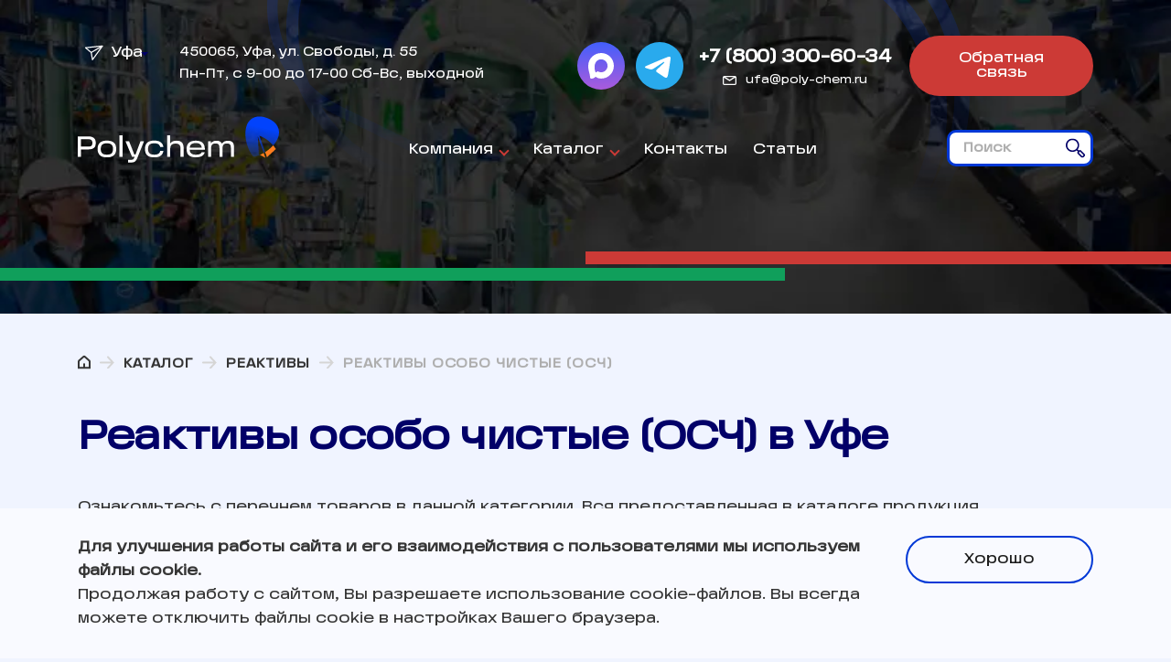

--- FILE ---
content_type: text/html; charset=utf-8
request_url: https://ufa.poly-chem.ru/catalog/reaktivy-osobo-chistye/
body_size: 15504
content:
<!DOCTYPE html>
<html lang="ru" prefix="og: http://ogp.me/ns#"> 
    <head>
        <meta charset="utf-8">
        <meta http-equiv="X-UA-Compatible" content="IE=edge">
        <meta name="viewport" content="width=device-width,initial-scale=1">
        
        <meta name="description" content="Купить Реактивы особо чистые (ОСЧ) &#129514; оптом в городе Уфа от поставщика химической продукции ООО Полихим. ✔Большие партии ✔Низкая стоимость ✔Быстрая поставка. Звоните! &#128222; +7 (800) 300-60-34"/>
        <meta name="keywords" content="Реактивы особо чистые (ОСЧ) купить, Реактивы особо чистые (ОСЧ) цена, Реактивы особо чистые (ОСЧ) Уфа, заказать Реактивы особо чистые (ОСЧ), Реактивы особо чистые (ОСЧ) оптом, Реактивы особо чистые (ОСЧ) с доставкой, Реактивы особо чистые купить оптом с доставкой"/>
        <title>Реактивы особо чистые купить, реактивы ОСЧ оптом, доставка | Уфа — Полихим</title>
<!--огмета-->
<meta property="og:title" content="Реактивы особо чистые купить, реактивы ОСЧ оптом, доставка | Уфа — Полихим"/><meta property="og:description" content="Купить Реактивы особо чистые (ОСЧ) &#129514; оптом в городе Уфа от поставщика химической продукции ООО Полихим. ✔Большие партии ✔Низкая стоимость ✔Быстрая поставка. Звоните! &#128222; +7 (800) 300-60-34"/>
<meta property="og:site_name" content="ООО Полихим" />
<meta property="og:image" content= "/media/uploads/images/og-logo.png"/>
<meta property="og:url" content= "https://ufa.poly-chem.ru/catalog/reaktivy-osobo-chistye/" >
<meta property="og:locale" content="ru_RU" />
<meta property="og:type" content="website"/>
<!--огмета-->	
        <meta name="author" content="Andrey">
        <link rel="icon" href="/favicon.ico" type="image/x-icon">
        <link rel="shortcut icon" href="/favicon.ico" type="image/x-icon">
        <!-- CSS -->
        <link href="/static/css/bootstrap.min.css" rel="stylesheet">
        <link href="/static/css/swiper.min.css" rel="stylesheet">
        <link href="/static/css/all.css" rel="stylesheet">


        
            
                <link rel="canonical" href="https://ufa.poly-chem.ru/catalog/reaktivy-osobo-chistye/"/>
            
            
            <link rel="next" href="/catalog/reaktivy-osobo-chistye/f/page/2/"/>
        



    
    <script src="//code-ya.jivosite.com/widget/48Up9I4hSC" async></script>
<script type="application/ld+json">
{
  "@context": "https://schema.org",
  "@type": "LocalBusiness",
  "name": "Полихим",
  "image": "https://poly-chem.ru/media/uploads/images/og-logo.png",
  "address": {
    "@type": "PostalAddress",
    "streetAddress": "8 марта, д.207а",
    "addressLocality": "Екатеринбург",
    "postalCode": "620085"
  },
  "telephone": "+7 (343) 226-04-06",
  "openingHours": "Пн-Пт 09:00-17:00",
  "url": "https://poly-chem.ru",
  "description": "Мы – команда профессионалов своего дела. Качественно организовываем поставки, возможен как мелкий, так и крупный опт. Найдём подход к любому клиенту, проводим каждую сделку по высшему классу."
}
</script>
<!-- Google tag (gtag.js) -->
<script async src="https://www.googletagmanager.com/gtag/js?id=G-T2R2MGS5D8"></script>
<script>
  window.dataLayer = window.dataLayer || [];
  function gtag(){dataLayer.push(arguments);}
  gtag('js', new Date());

  gtag('config', 'G-T2R2MGS5D8');
</script>
    </head>
    <body>
        <!-- <div id="preloader"><div id="loader"></div></div> -->
    
    <div class="pre-hero">
  <!-- header -->
  <header class="header">
    <div class="pre-header d-block d-lg-none">
      <div class="container">
        <a href="/" class="logo"><img src="/static/images/logo-new.svg" alt="polychem"></a>
        <div class="nav-ico">
          <span></span>
          <span></span>
          <span></span>
        </div>	
        <div class="false-nav-ico"></div>
      </div>
    </div>
    <div class="head-top">
      <div class="container">
        <div class="place">
          <a href="#" class="place-btn">
            <span class="ico">
              <svg class="icon">
                <use xlink:href="#airplane"></use>
              </svg>
            </span>
            Уфа
          </a>
          <ul class="place-list">
            
              
                  <li><noindex><a href="https:///poly-chem.ru/catalog/reaktivy-osobo-chistye/" rel="nofollow">г. Екатеринбург</a></noindex></li>
              
            
              
                  <li><noindex><a href="https://krasnoyarsk.poly-chem.ru/catalog/reaktivy-osobo-chistye/" rel="nofollow">г. Красноярск</a></noindex></li>
              
            
              
                  <li><noindex><a href="https://perm.poly-chem.ru/catalog/reaktivy-osobo-chistye/" rel="nofollow">г. Пермь</a></noindex></li>
              
            
              
                  <li><noindex><a href="https://nsk.poly-chem.ru/catalog/reaktivy-osobo-chistye/" rel="nofollow">г. Новосибирск</a></noindex></li>
              
            
              
                  <li><noindex><a href="https://msk.poly-chem.ru/catalog/reaktivy-osobo-chistye/" rel="nofollow">г. Москва</a></noindex></li>
              
            
              
                  <li><noindex><a href="https://spb.poly-chem.ru/catalog/reaktivy-osobo-chistye/" rel="nofollow">г. Санкт-Петербург</a></noindex></li>
              
            
              
                  <li><noindex><a href="https://samara.poly-chem.ru/catalog/reaktivy-osobo-chistye/" rel="nofollow">г. Самара</a></noindex></li>
              
            
              
                  <li><noindex><a href="https://chel.poly-chem.ru/catalog/reaktivy-osobo-chistye/" rel="nofollow">г. Челябинск</a></noindex></li>
              
            
              
            
              
                  <li><noindex><a href="https://kazan.poly-chem.ru/catalog/reaktivy-osobo-chistye/" rel="nofollow">г. Казань</a></noindex></li>
              
            
              
                  <li><noindex><a href="https://tyumen.poly-chem.ru/catalog/reaktivy-osobo-chistye/" rel="nofollow">г. Тюмень</a></noindex></li>
              
            
              
                  <li><noindex><a href="https://surgut.poly-chem.ru/catalog/reaktivy-osobo-chistye/" rel="nofollow">г. Сургут</a></noindex></li>
              
            
              
                  <li><noindex><a href="https://nizhnevartovsk.poly-chem.ru/catalog/reaktivy-osobo-chistye/" rel="nofollow">г. Нижневартовск</a></noindex></li>
              
            
              
                  <li><noindex><a href="https://n-urengoy.poly-chem.ru/catalog/reaktivy-osobo-chistye/" rel="nofollow">г. Н.Уренгой</a></noindex></li>
              
            
              
                  <li><noindex><a href="https://yakutsk.poly-chem.ru/catalog/reaktivy-osobo-chistye/" rel="nofollow">г. Якутск</a></noindex></li>
              
            
              
                  <li><noindex><a href="https://murmansk.poly-chem.ru/catalog/reaktivy-osobo-chistye/" rel="nofollow">г. Мурманск</a></noindex></li>
              
            
              
                  <li><noindex><a href="https://arhangelsk.poly-chem.ru/catalog/reaktivy-osobo-chistye/" rel="nofollow">г. Архангельск</a></noindex></li>
              
            
              
                  <li><noindex><a href="https://omsk.poly-chem.ru/catalog/reaktivy-osobo-chistye/" rel="nofollow">г. Омск</a></noindex></li>
              
            
              
                  <li><noindex><a href="https://krasnodar.poly-chem.ru/catalog/reaktivy-osobo-chistye/" rel="nofollow">г. Краснодар</a></noindex></li>
              
            
              
                  <li><noindex><a href="https://hanty.poly-chem.ru/catalog/reaktivy-osobo-chistye/" rel="nofollow">г. Ханты-Мансийск</a></noindex></li>
              
            
              
                  <li><noindex><a href="https://vladivostok.poly-chem.ru/catalog/reaktivy-osobo-chistye/" rel="nofollow">г. Владивосток</a></noindex></li>
              
            
              
                  <li><noindex><a href="https://volgograd.poly-chem.ru/catalog/reaktivy-osobo-chistye/" rel="nofollow">г. Волгоград</a></noindex></li>
              
            
          </ul>
        </div>
        <div class="head-adress">
          <span>450065, Уфа, ул. Свободы, д. 55</span>
          <span>Пн-Пт, с 9-00 до 17-00 Сб-Вс, выходной</span>
        </div>
        <div class="head-msngrs">
          <a href="https://max.ru/u/f9LHodD0cOKIPU_sDRY_tgXG4tlwvVrQ4kNYGJ9NLEQkfOXwqzU-4y2GBJY" target="_blank"><img src="/static/images/max_2.svg" alt="связаться с нами через MAX"></a>
          <a href="https://t.me/afapapegos"><img src="/static/images/telegram_2.svg"  alt="связаться с нами через Telegram"></a>
        </div>
        <div class="head-contact">
          <a href="tel:+7 (800) 300-60-34" class="tel">+7 (800) 300-60-34</a>
          <a href="mailto:ufa@poly-chem.ru" class="email">
            <span class="ico">
              <svg class="icon">
                <use xlink:href="#email-ico"></use>
              </svg>
            </span>
            ufa@poly-chem.ru
          </a>
        </div>
        <div class="btn-box"><a href="#" data-toggle="modal" data-target="#modal02" class="btn">Обратная связь</a></div>				
      </div>
    </div>
    <div class="head-mdl">
      <div class="container">
        <a href="/" class="logo"><img src="/static/images/logo-new.svg" alt="Логотип Полихим"></a>
        <ul class="head-nav">

        
            <li>
              <a href="https://ufa.poly-chem.ru/kompanija/">Компания</a>
                
                  <ul>
                    
                      <li><a href="https://ufa.poly-chem.ru/uslugi/">Услуги</a></li>
                    
                      <li><a href="https://ufa.poly-chem.ru/news/">Новости</a></li>
                    
                      <li><a href="https://ufa.poly-chem.ru/oplata/">Оплата</a></li>
                    
                      <li><a href="https://ufa.poly-chem.ru/dostavka/">Доставка</a></li>
                    
                      <li><a href="https://ufa.poly-chem.ru/sotrudniki/">Сотрудники</a></li>
                    
                      <li><a href="https://ufa.poly-chem.ru/obrabotka-dannyh/">Обработка данных</a></li>
                    
                  </ul>
                
            </li>
        
            <li>
              <a href="https://ufa.poly-chem.ru/catalog/">Каталог</a>
                
                  <ul>
                    
                      <li><a href="https://ufa.poly-chem.ru/catalog/kisloty/">Кислоты</a></li>
                    
                      <li><a href="https://ufa.poly-chem.ru/catalog/shchyolochi/">Щёлочи</a></li>
                    
                      <li><a href="https://ufa.poly-chem.ru/catalog/dobavki-v-beton/">Добавки в бетон</a></li>
                    
                      <li><a href="https://ufa.poly-chem.ru/catalog/rastvoriteli/">Растворители</a></li>
                    
                      <li><a href="https://ufa.poly-chem.ru/catalog/reaktivnaya-himiya/">Реактивная химия</a></li>
                    
                      <li><a href="https://ufa.poly-chem.ru/catalog/himicheskaya-produkciya-reagenty/">Химическая продукция</a></li>
                    
                      <li><a href="https://ufa.poly-chem.ru/catalog/tekhnicheskie-zhidkosti/">Технические жидкости</a></li>
                    
                      <li><a href="https://ufa.poly-chem.ru/catalog/promyshlennaya-himiya/">Промышленная химия</a></li>
                    
                      <li><a href="https://ufa.poly-chem.ru/catalog/neftyanaya-himiya/">Нефтяная химия</a></li>
                    
                      <li><a href="https://ufa.poly-chem.ru/catalog/pishchevaya-himiya/">Пищевая химия</a></li>
                    
                      <li><a href="https://ufa.poly-chem.ru/catalog/reaktivy/">Реактивы</a></li>
                    
                      <li><a href="https://ufa.poly-chem.ru/catalog/ochistka-vody/">Очистка воды</a></li>
                    
                      <li><a href="https://ufa.poly-chem.ru/catalog/himiya-dlya-PAV/">ПАВ и косметика</a></li>
                    
                      <li><a href="https://ufa.poly-chem.ru/catalog/hladagenty/">Хладагенты</a></li>
                    
                      <li><a href="https://ufa.poly-chem.ru/catalog/xysil/">Xysil</a></li>
                    
                      <li><a href="https://ufa.poly-chem.ru/catalog/redkozemelnye-metally/">Редкоземельные металлы</a></li>
                    
                      <li><a href="https://ufa.poly-chem.ru/catalog/teplonositeli/">Теплоносители</a></li>
                    
                  </ul>
                
            </li>
        
            <li>
              <a href="https://ufa.poly-chem.ru/contacts/">Контакты</a>
                
            </li>
        
            <li>
              <a href="https://ufa.poly-chem.ru/info/">Статьи</a>
                
            </li>
        

          
        </ul>
        <div class="search">
          <form id="search" action="/search/results/" method="get">
            <div class="form-group">
              <input type="text" name="s" class="form-control" placeholder="Поиск">
              <button class="search-btn">
                <span class="ico">
                  <svg class="icon">
                    <use xlink:href="#search-ico"></use>
                  </svg>
                </span>
                <span>Искать</span>
              </button>
              <span class="search-close"></span>
            </div>
          </form>
        </div>
        <div class="place d-block d-lg-none">
          <a href="#" class="place-btn">
            <span class="ico">
              <svg class="icon">
                <use xlink:href="#airplane"></use>
              </svg>
            </span>
            Уфа
          </a>
          <ul class="place-list">
            
              
                  <li><noindex><a href="https:///poly-chem.ru/catalog/reaktivy-osobo-chistye/" rel="nofollow">г. Екатеринбург</a></noindex></li>
              
            
              
                  <li><noindex><a href="https://krasnoyarsk.poly-chem.ru/catalog/reaktivy-osobo-chistye/" rel="nofollow">г. Красноярск</a></noindex></li>
              
            
              
                  <li><noindex><a href="https://perm.poly-chem.ru/catalog/reaktivy-osobo-chistye/" rel="nofollow">г. Пермь</a></noindex></li>
              
            
              
                  <li><noindex><a href="https://nsk.poly-chem.ru/catalog/reaktivy-osobo-chistye/" rel="nofollow">г. Новосибирск</a></noindex></li>
              
            
              
                  <li><noindex><a href="https://msk.poly-chem.ru/catalog/reaktivy-osobo-chistye/" rel="nofollow">г. Москва</a></noindex></li>
              
            
              
                  <li><noindex><a href="https://spb.poly-chem.ru/catalog/reaktivy-osobo-chistye/" rel="nofollow">г. Санкт-Петербург</a></noindex></li>
              
            
              
                  <li><noindex><a href="https://samara.poly-chem.ru/catalog/reaktivy-osobo-chistye/" rel="nofollow">г. Самара</a></noindex></li>
              
            
              
                  <li><noindex><a href="https://chel.poly-chem.ru/catalog/reaktivy-osobo-chistye/" rel="nofollow">г. Челябинск</a></noindex></li>
              
            
              
            
              
                  <li><noindex><a href="https://kazan.poly-chem.ru/catalog/reaktivy-osobo-chistye/" rel="nofollow">г. Казань</a></noindex></li>
              
            
              
                  <li><noindex><a href="https://tyumen.poly-chem.ru/catalog/reaktivy-osobo-chistye/" rel="nofollow">г. Тюмень</a></noindex></li>
              
            
              
                  <li><noindex><a href="https://surgut.poly-chem.ru/catalog/reaktivy-osobo-chistye/" rel="nofollow">г. Сургут</a></noindex></li>
              
            
              
                  <li><noindex><a href="https://nizhnevartovsk.poly-chem.ru/catalog/reaktivy-osobo-chistye/" rel="nofollow">г. Нижневартовск</a></noindex></li>
              
            
              
                  <li><noindex><a href="https://n-urengoy.poly-chem.ru/catalog/reaktivy-osobo-chistye/" rel="nofollow">г. Н.Уренгой</a></noindex></li>
              
            
              
                  <li><noindex><a href="https://yakutsk.poly-chem.ru/catalog/reaktivy-osobo-chistye/" rel="nofollow">г. Якутск</a></noindex></li>
              
            
              
                  <li><noindex><a href="https://murmansk.poly-chem.ru/catalog/reaktivy-osobo-chistye/" rel="nofollow">г. Мурманск</a></noindex></li>
              
            
              
                  <li><noindex><a href="https://arhangelsk.poly-chem.ru/catalog/reaktivy-osobo-chistye/" rel="nofollow">г. Архангельск</a></noindex></li>
              
            
              
                  <li><noindex><a href="https://omsk.poly-chem.ru/catalog/reaktivy-osobo-chistye/" rel="nofollow">г. Омск</a></noindex></li>
              
            
              
                  <li><noindex><a href="https://krasnodar.poly-chem.ru/catalog/reaktivy-osobo-chistye/" rel="nofollow">г. Краснодар</a></noindex></li>
              
            
              
                  <li><noindex><a href="https://hanty.poly-chem.ru/catalog/reaktivy-osobo-chistye/" rel="nofollow">г. Ханты-Мансийск</a></noindex></li>
              
            
              
                  <li><noindex><a href="https://vladivostok.poly-chem.ru/catalog/reaktivy-osobo-chistye/" rel="nofollow">г. Владивосток</a></noindex></li>
              
            
              
                  <li><noindex><a href="https://volgograd.poly-chem.ru/catalog/reaktivy-osobo-chistye/" rel="nofollow">г. Волгоград</a></noindex></li>
              
            
          </ul>
        </div>
      </div>
    </div>
<!-- 
      <div class="head-btm">
        <div class="container">
            <div class="main-nav-wrap">
          <nav class="main-nav" id="mainMenu">
            <ul id="autoNav" class="main-nav-list visible-links">
              
                <li><a href="https://ufa.poly-chem.ru/catalog/gidroksidy/" >Гидроксиды (щёлочи и основания)</a></li>
              
                <li><a href="https://ufa.poly-chem.ru/catalog/reaktivnaya-himiya/" >Реактивная химия</a></li>
              
                <li><a href="https://ufa.poly-chem.ru/catalog/neftyanaya-himiya/" >Нефтяная химия</a></li>
              
                <li><a href="https://ufa.poly-chem.ru/catalog/pishchevaya-himiya/" >Пищевая химия</a></li>
              
                <li><a href="https://ufa.poly-chem.ru/catalog/ochistka-vody/" >Очистка воды</a></li>
              
                <li><a href="https://ufa.poly-chem.ru/catalog/himiya-dlya-PAV/" >ПАВ и косметика</a></li>
              
              <li id="autoNavMore" class="auto-nav-more">
                <a href="/catalog/" class="more-btn main-nav-more">Еще</a>          
              </li>
            </ul>
          </nav>
</div>
        </div>
      </div>
     -->
  </header> 
  <!--/ header -->  
  
  </div>
    <main>
    


<!-- content -->
<div class="content">
    <div class="container">        
      
      <nav>
    <ol class="breadcrumb" itemscope itemtype="http://schema.org/BreadcrumbList">
      <li class="breadcrumb-item">
          <span itemprop="itemListElement" itemscope itemtype="http://schema.org/ListItem">
              <a itemprop="item" href="https://ufa.poly-chem.ru/" class="home">
                <span itemprop="name" style="display:none">Главная</span>
                <svg class="icon">
                  <use xlink:href="#home-ico"></use>
                </svg>
              </a>
              <meta itemprop="position" content="1" />
          </span>
      </li>
        
            
                
              <li class="breadcrumb-item">
                  <span itemprop="itemListElement" itemscope itemtype="http://schema.org/ListItem">
                      <a itemprop="item" href="https://ufa.poly-chem.ru/catalog/">
                          <span itemprop="name">Каталог</span>
                      </a>
                      <meta itemprop="position" content="2"/>
                  </span>
              </li>
            
  
           
               <li class="breadcrumb-item">
                   <span itemprop="itemListElement" itemscope itemtype="http://schema.org/ListItem">
                       <a itemprop="item" href="https://ufa.poly-chem.ru/catalog/reaktivy/">
                           <span itemprop="name">Реактивы</span>
                       </a>
                 <meta itemprop="position" content="3"/>
                   </span>
               </li>
           
        
        
            
                <li class="breadcrumb-item active">
                    <span itemprop="itemListElement" itemscope itemtype="http://schema.org/ListItem">
                        <span itemprop="name">Реактивы особо чистые (ОСЧ)</span>
                        <meta itemprop="position" content="4"/>
                    </span>
                </li>
            
            
        
    </ol>
</nav>

  


      <h1>Реактивы особо чистые (ОСЧ) в Уфе</h1>
      
      <p>Ознакомьтесь с перечнем товаров в данной категории. Вся предоставленная в каталоге продукция изготовлена по действующим стандартам качества. У нас вы сможете заказать оптом Реактивы особо чистые (ОСЧ) </p>
      <div>
        
            <div class="col-xl-12 col-lg-12">
        
            
            <div class="table-wrap">
                <table class="category-table">
                <tr>
                    <th>Наименование</th>
                    <th class="text-right">
                    Цена
                    <!-- <span>*(БЕЗ УЧЕТА НДС)</span> -->
                    </th>
                    <th>Ед. изм.</th>
                    <th>&nbsp;</th>
                </tr>

                

                    
                        <tr>
                            <td><a href="https://ufa.poly-chem.ru/product/kislota-solyanaya-osch/" class="name">Кислота соляная ОСЧ</a></td>
                            <td class="text-right mob-hidden"><span class="color">По запросу</span></td>
                            <td>руб/кг</td>
                            <td><a href="#" class="grey-btn" data-toggle="modal" onclick="document.getElementById('modal01_text_zayavka').value='Кислота соляная ОСЧ';document.getElementById('modal01_product_name').innerText='на Кислота соляная ОСЧ'" data-target="#modal01">Оставить заявку</a></td>
                        </tr>
                    
                        <tr>
                            <td><a href="https://ufa.poly-chem.ru/product/kislota-ftoristovodorodnaya-osch/" class="name">Кислота фтористоводородная ОСЧ</a></td>
                            <td class="text-right mob-hidden"><span class="color">По запросу</span></td>
                            <td>руб/кг</td>
                            <td><a href="#" class="grey-btn" data-toggle="modal" onclick="document.getElementById('modal01_text_zayavka').value='Кислота фтористоводородная ОСЧ';document.getElementById('modal01_product_name').innerText='на Кислота фтористоводородная ОСЧ'" data-target="#modal01">Оставить заявку</a></td>
                        </tr>
                    
                        <tr>
                            <td><a href="https://ufa.poly-chem.ru/product/kislota-sernaya-osch/" class="name">Кислота серная ОСЧ</a></td>
                            <td class="text-right mob-hidden"><span class="color">По запросу</span></td>
                            <td>руб/кг</td>
                            <td><a href="#" class="grey-btn" data-toggle="modal" onclick="document.getElementById('modal01_text_zayavka').value='Кислота серная ОСЧ';document.getElementById('modal01_product_name').innerText='на Кислота серная ОСЧ'" data-target="#modal01">Оставить заявку</a></td>
                        </tr>
                    
                        <tr>
                            <td><a href="https://ufa.poly-chem.ru/product/tetrahlorid-titana-osch/" class="name">Тетрахлорид титана ОСЧ</a></td>
                            <td class="text-right mob-hidden"><span class="color">По запросу</span></td>
                            <td></td>
                            <td><a href="#" class="grey-btn" data-toggle="modal" onclick="document.getElementById('modal01_text_zayavka').value='Тетрахлорид титана ОСЧ';document.getElementById('modal01_product_name').innerText='на Тетрахлорид титана ОСЧ'" data-target="#modal01">Оставить заявку</a></td>
                        </tr>
                    
                        <tr>
                            <td><a href="https://ufa.poly-chem.ru/product/kislota-azotnaja-osch-18-4/" class="name">Кислота азотная ОСЧ 18-4</a></td>
                            <td class="text-right mob-hidden"><span class="color">По запросу</span></td>
                            <td>руб/кг</td>
                            <td><a href="#" class="grey-btn" data-toggle="modal" onclick="document.getElementById('modal01_text_zayavka').value='Кислота азотная ОСЧ 18-4';document.getElementById('modal01_product_name').innerText='на Кислота азотная ОСЧ 18-4'" data-target="#modal01">Оставить заявку</a></td>
                        </tr>
                    
                        <tr>
                            <td><a href="https://ufa.poly-chem.ru/product/kislota-azotnaja-osch-27-4/" class="name">Кислота азотная ОСЧ 27-4</a></td>
                            <td class="text-right mob-hidden"><span class="color">По запросу</span></td>
                            <td>руб/кг</td>
                            <td><a href="#" class="grey-btn" data-toggle="modal" onclick="document.getElementById('modal01_text_zayavka').value='Кислота азотная ОСЧ 27-4';document.getElementById('modal01_product_name').innerText='на Кислота азотная ОСЧ 27-4'" data-target="#modal01">Оставить заявку</a></td>
                        </tr>
                    
                        <tr>
                            <td><a href="https://ufa.poly-chem.ru/product/kislota-azotnaja-osch-27-5/" class="name">Кислота азотная ОСЧ 27-5</a></td>
                            <td class="text-right mob-hidden"><span class="color">По запросу</span></td>
                            <td></td>
                            <td><a href="#" class="grey-btn" data-toggle="modal" onclick="document.getElementById('modal01_text_zayavka').value='Кислота азотная ОСЧ 27-5';document.getElementById('modal01_product_name').innerText='на Кислота азотная ОСЧ 27-5'" data-target="#modal01">Оставить заявку</a></td>
                        </tr>
                    
                        <tr>
                            <td><a href="https://ufa.poly-chem.ru/product/kislota-sernaja-osch-11-5/" class="name">Кислота серная ОСЧ 11-5</a></td>
                            <td class="text-right mob-hidden"><span class="color">По запросу</span></td>
                            <td></td>
                            <td><a href="#" class="grey-btn" data-toggle="modal" onclick="document.getElementById('modal01_text_zayavka').value='Кислота серная ОСЧ 11-5';document.getElementById('modal01_product_name').innerText='на Кислота серная ОСЧ 11-5'" data-target="#modal01">Оставить заявку</a></td>
                        </tr>
                    
                        <tr>
                            <td><a href="https://ufa.poly-chem.ru/product/kislota-sernaja-osch-5-5/" class="name">Кислота серная ОСЧ 5-5</a></td>
                            <td class="text-right mob-hidden"><span class="color">По запросу</span></td>
                            <td></td>
                            <td><a href="#" class="grey-btn" data-toggle="modal" onclick="document.getElementById('modal01_text_zayavka').value='Кислота серная ОСЧ 5-5';document.getElementById('modal01_product_name').innerText='на Кислота серная ОСЧ 5-5'" data-target="#modal01">Оставить заявку</a></td>
                        </tr>
                    
                        <tr>
                            <td><a href="https://ufa.poly-chem.ru/product/kislota-soljanaja-osch-26-4/" class="name">Кислота соляная ОСЧ 26-4</a></td>
                            <td class="text-right mob-hidden"><span class="color">По запросу</span></td>
                            <td></td>
                            <td><a href="#" class="grey-btn" data-toggle="modal" onclick="document.getElementById('modal01_text_zayavka').value='Кислота соляная ОСЧ 26-4';document.getElementById('modal01_product_name').innerText='на Кислота соляная ОСЧ 26-4'" data-target="#modal01">Оставить заявку</a></td>
                        </tr>
                    
                
                </table>
            </div>

            
            
            <nav><ul class="pagination"><li class="page-item"><a class="page-link page-prev"></a></li><li class="page-item"><a class="page-link active">1</a></li><li class="page-item"><a class="page-link" href="https://ufa.poly-chem.ru/catalog/reaktivy-osobo-chistye/f/page/2/">2</a></li><li class="page-item"><a class="page-link page-next" href="https://ufa.poly-chem.ru/catalog/reaktivy-osobo-chistye/f/page/2/"></a></li></ul></nav>
            
                   
          
          <!-- text -->
          <div class="text no-indent">
            
                
                    <h2>Реактивы особо чистые</h2>
<p>Современный рынок химической продукции состоит из огромного числа продуктов, среди которых имеются вещества особо чистые по химическому составу.</p>
<p>В нашем каталоге вы сможете выбрать подходящие вам товары и купить реактивы особо чистые по выгодной стоимости.</p>
<p>Под реактивами, в широком смысле, подразумеваются вещества вступающие в химические реакции. Их особо чистая разновидность отличается от аналогов своим исключительным чистым составом, т.е. практически полное отсутствие примесей других веществ.</p>
<h2>Применение особо чистых реактивов</h2>
<p>Данная разновидность химической продукции применяется в аналитической химии, в синтезе веществ разной сложности, в производстве и промышленности.</p>
                 
                <h2>Купить реактивы особо чистые (осч)  в городе Уфа</h2>
                <p>Оформите заявку через наш интернет-сайт или свяжитесь с нами по указанному телефонному номеру. Возможна доставка и самовывоз. Предоставляем информацию по телефону +7 (800) 300-60-34. Электронные запросы принимаются на ufa@poly-chem.ru </p></p>                            
                <p><span style="font-size:12px;"><var>*Цена, указанная на сайте, не является публичной офертой, определяемой положениями ч. 2 ст. 437 Гражданского кодекса Российской Федерации. Итоговая стоимость рассчитывается при оформлении заказа.</var></span></p>
                
                  
            
          </div>
          <!-- / text -->
        </div>
         
    
    
    </div>
  </div>
  <!-- / content -->
  <div class="has-bg">

    <script type="text/javascript" language="javascript">
        function get_filter_url() {
            formData = new FormData($(filter_form_new).get(0));
            $.ajax({
            url: "/get_filter_url",
            type: 'POST',
            contentType: false, // важно - убираем форматирование данных по умолчанию
            processData: false, // важно - убираем преобразование строк по умолчанию
            data: formData,
            dataType: 'json',
            success: function(data) {
                document.location.href = data['url'];
            },
            error:  function(xhr, str){
                alert('Возникла ошибка: ' + xhr.responseCode);
            }
            });
        }
        function filterFunction(name_filter, name_list) {
            var input, filter, ul, li, a, i;
            input = document.getElementById(name_filter);
            filter = input.value.toUpperCase();
            div = document.getElementById(name_list);
            a = div.getElementsByTagName("a");
            for (i = 0; i < a.length; i++) {
                txtValue = a[i].textContent || a[i].innerText;
                if (txtValue.toUpperCase().indexOf(filter) > -1) {
                    a[i].parentElement.parentElement.style.display = "";
                } else {
                    a[i].parentElement.parentElement.style.display = "none";
                }
            }
        } 
    </script> 


    <!-- footer -->
<div class="has-wrapper">
<footer class="footer footer-new">
<div class="container">
<div class="row">
  <div class="col-lg-8">
    <div class="ftr-contact">
      <div class="f-title">Контакты:</div>
      <div class="ftr-tel"><a href="tel:+7 (800) 300-60-34">+7 (800) 300-60-34</a></div>
      <p>Электронная почта:</p>
      <span><a href="mailto:ufa@poly-chem.ru">ufa@poly-chem.ru</a></span>
      <p> 
      <p>Адрес:</p>
      <span>450065, Уфа, ул. Свободы, д. 55</span>
      <p>График работы офиса:</p>
      <span>Пн-Пт, с 9-00 до 17-00  Сб-Вс, выходной</span>
    </div>
    <div class="sending">
          <div class="f-title">Подписка на прайс-лист</div>
          <div class="sending-row">
            <div class="form-group"><input type="email" name="email" id="sending_input_email" placeholder="Электронная почта" class="form-control" required></div>
            <div class="btn-box"><a class="btn" href="#" data-toggle="modal" data-target="#modal05" onclick="document.getElementById('sending_popup_email').value=document.getElementById('sending_input_email').value">Подписаться</a></div>
          </div>
    </div>
  </div>
  <div class="col-lg-4">
    <ul class="f-list">
      
                
      
        
          <li><a href="https://ufa.poly-chem.ru/catalog/">Каталог</a></li>
                
      
        
          <li><a href="https://ufa.poly-chem.ru/contacts/">Контакты</a></li>
                
      
        
          <li><a href="https://ufa.poly-chem.ru/info/">Статьи</a></li>
                
      
      <li><a href="/dostavka/">Доставка</a></li>
      
    </ul>
  </div>
  <div class="col-lg-8">
    <div class="f-title">&copy; 2018 - 2026 ООО «Полихим»</div>
    <!-- <p>Проблема с обслуживанием? <a href="mailto:info@poly-chem.ru">Напишите нам</a></p> -->
  </div>
  <div class="col-lg-4">
    <!-- <div class="socially">
      <p>Соц. сети:</p>
      <ul>
        
          
            <li><a href="https://vk.com/polychem"><img src="/static/images/soc01.svg" alt=""></a></li>
          
        
          
            <li><a href="https://zen.yandex.ru/id/5e3a4a81264b2e658df20d47?clid=300"><img src="/static/images/soc02.svg" alt=""></a></li>
          
        
      </ul>
    </div> -->
  </div>
</div>
</div>
</div>
</footer>
<!-- / footer -->    </div>



    <script type="text/javascript" language="javascript">
     	function send_simple_form(curr_form, curr_modal, btn) {
     	  var data_in = $(curr_form).serialize();
            $.ajax({
              type: 'POST',
              url: '/send_simple_form',
              data: data_in,
              success: function(data) {
                  document.getElementById(btn).disabled = false;
                  $.ajax({
                      type: 'POST',
                      url: 'https://b.poly-chem.ru/local/integration/',
                      data: data_in+'&type='+curr_modal,
                      success: function(data) {},
                  });
                  if(data['form_type']){
                      if(curr_modal != '') {
                          $(curr_modal).modal('hide');
                      }
                      if(curr_form == '#form_sending')
                      {
                        document.getElementById('thank_text').innerText = "Спасибо за подписку!"
                      }
                      $('#modal04').modal();

                      
                  }
                  else{
                      if(curr_modal == '') {
                          alert('Проверьте корректность введенных данных');
                      }
                      $('#error_opinion_name').text(data['error_opinion_name']);
                      $('#error_modal_name').text(data['error_modal_name']);
                      $('#error_modal_email').text(data['error_modal_email']);
                      $('#error_modal_phone').text(data['error_modal_phone']);
                      $('#error_modal_product_name').text(data['error_modal_product_name']);
                      $('#error_modal_product_email').text(data['error_modal_product_email']);
                      $('#error_modal_product_phone').text(data['error_modal_product_phone']);
                  }
              },
              error:  function(xhr, str){
                  alert('Возникла ошибка: ' + xhr.responseCode);
                  document.getElementById(btn).disabled = false;
              }
            });
        }
    </script> 
    <div class="user-message" id="cookies_message" style="display:none">
    <div class="container">
      <div class="user-message-text">
        <strong>Для улучшения работы сайта и его взаимодействия с пользователями мы используем файлы cookie.</strong>
        Продолжая работу с сайтом, Вы разрешаете использование cookie-файлов. Вы всегда можете отключить файлы cookie в настройках Вашего браузера.
      </div>
      <button class="bordered-btn" style="cursor:pointer;" onclick="hideCookiesPopup()">Хорошо</button>
    </div>
</div>
    <!-- Modal -->
<div class="modal fade" id="modal05" tabindex="-1" aria-hidden="true">
  <div class="modal-dialog">
    <div class="modal-content">
      <form id="form_sending" method="post" action="javascript:void(null);" onsubmit="document.getElementById('btn_send').disabled = true; send_simple_form('#form_sending','#modal05', 'btn_send');">
        <input type='hidden' name='csrfmiddlewaretoken' value='uJ84DcbV0lfnowC21cpyOiIphz5cZ7fi' />
        <input type="hidden" name="robot" value=""/>
        <input type="hidden" name="name" value="Клиент">
        <input type="hidden" name="phone" value="0000000000">
        <input type="hidden" name="text_zayavka" value="Подписка на рассылку">
        <button type="button" class="close" data-dismiss="modal" aria-label="Close"></button>
        <div class="modal-title" name="type_order" value="Подписаться на прайс">Подписаться <br>на прайс-лист</div>
        <div class="ch-list">
          
            <div class="ch-item">
              <input type="checkbox" name="files_name" id="price-name-1" value="uploads/files/polychem_reaktivnaya_himiya_price.pdf">
              <label for="price-name-1">Реактивная химия</label>
            </div>
          
            <div class="ch-item">
              <input type="checkbox" name="files_name" id="price-name-2" value="uploads/files/price-list-vodoochistka-poly-chem.pdf">
              <label for="price-name-2">Химия для водоочистки</label>
            </div>
          
            <div class="ch-item">
              <input type="checkbox" name="files_name" id="price-name-3" value="uploads/files/price-list-pischevaya-himiya-poly-chem.pdf">
              <label for="price-name-3">Пищевая химия</label>
            </div>
          
        </div>
        <label for="subscribe_popup_email">Электронная почта:</label>
        <div class="form-group"><input type="email" name="email" placeholder="mail@mail.ru" class="form-control" id="sending_popup_email"></div>
        <label for="text">Ищите что-то особенное?</label>
        <div class="form-group">
          <textarea id="text" class="form-control" name="comment_sending" placeholder="..." cols="30" rows="10"></textarea>
        </div>
        <div class="btn-box"><button class="btn" id="btn_send">Отправить</button></div>
        <div class="ch-item">
          <input type="checkbox" name="argee" id="agree" checked required>
          <label for="agree">Согласен с <a href="#">политикой об обработке персональных данных</a></label>
        </div>
      </form>
    </div>
  </div>
</div><!-- Modal -->
    </main>


    <svg width="0" height="0" style="display: none;">
    <symbol viewBox="0 0 21 17" id="airplane">
      <path d="M19.9935 0.645507L1.45134 2.6063C1.20879 2.63194 1.00514 2.80024 0.934313 3.03362C0.863444 3.26699 0.939089 3.52009 1.12639 3.67629L7.15154 8.70046L8.49002 16.4305C8.53048 16.6641 8.70308 16.8522 8.93099 16.9133C8.93744 16.915 8.94399 16.9167 8.95054 16.9182C9.18808 16.9735 9.43565 16.8813 9.57912 16.6841C9.6292 16.6153 20.5167 1.64998 20.5499 1.60404C20.8629 1.16907 20.5027 0.591703 19.9935 0.645507ZM3.00609 3.66279L17.2765 2.15378L7.77505 7.63945L3.00609 3.66279ZM9.44154 14.8093L8.38212 8.69093L17.8836 3.20523L9.44154 14.8093Z" />
    </symbol>   
    <symbol viewBox="0 0 15 10" id="email-ico">
      <path d="M13.1678 0H1.83222C0.821978 0 0 0.807184 0 1.79924V8.20076C0 9.19282 0.821978 10 1.83222 10H13.1678C14.178 10 15 9.19282 15 8.20076V1.79944C15.0002 0.807184 14.1782 0 13.1678 0ZM12.2725 1.1738L7.5 4.19321L2.72751 1.1738H12.2725ZM13.1678 8.8264H1.83222C1.48099 8.8264 1.19531 8.54566 1.19531 8.20095V1.83269L7.13125 5.58103C7.13921 5.58592 7.14778 5.58925 7.15595 5.59375C7.16452 5.59844 7.17328 5.60294 7.18205 5.60725C7.22807 5.63053 7.27548 5.64931 7.32389 5.66163C7.32887 5.663 7.33385 5.66359 7.33883 5.66476C7.39202 5.67709 7.44581 5.68472 7.4996 5.68472C7.4998 5.68472 7.5 5.68472 7.5 5.68472C7.5004 5.68472 7.5006 5.68472 7.5008 5.68472C7.55459 5.68472 7.60838 5.67728 7.66157 5.66476C7.66655 5.66359 7.67153 5.663 7.67651 5.66163C7.72492 5.64931 7.77213 5.63053 7.81835 5.60725C7.82712 5.60294 7.83588 5.59844 7.84445 5.59375C7.85262 5.58925 7.86118 5.58592 7.86915 5.58103L13.8051 1.83269V8.20076C13.8049 8.54566 13.519 8.8264 13.1678 8.8264Z"/>
    </symbol>
    <symbol viewBox="0 0 21 21" id="search-ico">
      <path d="M20.4373 16.7861L16.8086 13.1574C16.4681 12.8168 16.0122 12.6165 15.531 12.5962C15.0498 12.5758 14.5785 12.737 14.2105 13.0476L13.0289 11.8661C14.1926 10.4055 14.7531 8.55493 14.5955 6.69413C14.438 4.83332 13.5742 3.1034 12.1815 1.8593C10.7888 0.615209 8.97271 -0.0487029 7.10598 0.003809C5.23926 0.0563209 3.46341 0.821267 2.14284 2.14169C0.822265 3.46211 0.0571122 5.23787 0.00438241 7.10459C-0.0483474 8.97131 0.615346 10.7874 1.85928 12.1803C3.10321 13.5731 4.83304 14.4371 6.69383 14.5949C8.55461 14.7527 10.4052 14.1924 11.866 13.0289L13.0475 14.2105C12.7368 14.5785 12.5756 15.0498 12.596 15.5309C12.6163 16.0121 12.8167 16.4681 13.1573 16.8085L16.7861 20.4371C17.1466 20.7975 17.6354 21 18.1452 21C18.6549 21 19.1437 20.7975 19.5042 20.4371L20.4373 19.504C20.6157 19.3256 20.7573 19.1137 20.8539 18.8805C20.9505 18.6474 21.0002 18.3975 21.0002 18.1451C21.0002 17.8927 20.9505 17.6428 20.8539 17.4096C20.7573 17.1764 20.6157 16.9645 20.4373 16.7861H20.4373ZM3.30435 11.3172C2.37737 10.3903 1.80046 9.17069 1.67193 7.86612C1.54339 6.56155 1.87118 5.25278 2.59944 4.16279C3.32769 3.0728 4.41136 2.26905 5.66579 1.88848C6.92023 1.50792 8.26781 1.5741 9.47892 2.07573C10.69 2.57737 11.6897 3.48341 12.3077 4.6395C12.9257 5.79559 13.1237 7.13019 12.8679 8.41589C12.6122 9.7016 11.9186 10.8589 10.9053 11.6905C9.89193 12.5221 8.62159 12.9766 7.3107 12.9766C6.56636 12.9787 5.82901 12.8331 5.14132 12.5482C4.45363 12.2634 3.82926 11.845 3.30435 11.3172ZM19.2745 18.3412L18.3414 19.2742C18.2894 19.3262 18.2189 19.3554 18.1453 19.3554C18.0717 19.3554 18.0012 19.3262 17.9491 19.2742L14.3202 15.6455C14.2682 15.5935 14.239 15.5229 14.239 15.4494C14.239 15.3759 14.2682 15.3053 14.3202 15.2533L15.2534 14.3201C15.3054 14.2682 15.376 14.239 15.4495 14.239C15.5231 14.239 15.5936 14.2682 15.6457 14.3201L19.2744 17.9488C19.3264 18.0009 19.3556 18.0714 19.3556 18.1449C19.3556 18.2185 19.3264 18.289 19.2744 18.341L19.2745 18.3412Z"/>
    </symbol>  
    <symbol viewBox="0 0 14 16" id="home-ico">
      <path fill-rule="evenodd" clip-rule="evenodd" d="M12 13.1663L12 7.24526L7 2.8335L2 7.24526V13.1663H12ZM0.676757 5.74559C0.246477 6.12524 0 6.67143 0 7.24526V15.1663H14V7.24526C14 6.67143 13.7535 6.12524 13.3232 5.74559L8.32324 1.33382C7.5672 0.666722 6.4328 0.666721 5.67676 1.33382L0.676757 5.74559Z"/>
      <path fill-rule="evenodd" clip-rule="evenodd" d="M7 9.16626C7.55228 9.16626 8 9.61398 8 10.1663V13.1663C8 13.7185 7.55228 14.1663 7 14.1663C6.44772 14.1663 6 13.7185 6 13.1663V10.1663C6 9.61398 6.44772 9.16626 7 9.16626Z"/>
    </symbol>         
    <symbol viewBox="0 0 15 16" id="phone">
      <path d="M14.8392 11.8759C14.2808 10.8202 12.3418 9.67549 12.2564 9.62543C12.0073 9.48359 11.7473 9.4085 11.504 9.4085C11.1422 9.4085 10.8461 9.57426 10.6667 9.87573C10.3831 10.215 10.0313 10.6116 9.94594 10.6731C9.28524 11.1214 8.76802 11.0705 8.19575 10.4981L5.0018 7.30347C4.43315 6.73473 4.38087 6.21104 4.82606 5.55386C4.88835 5.46793 5.28488 5.11583 5.62413 4.83188C5.84047 4.70311 5.98896 4.51177 6.05403 4.27705C6.14051 3.96473 6.07683 3.59734 5.87273 3.23941C5.82462 3.15709 4.67952 1.21753 3.62451 0.659359C3.42763 0.555066 3.20573 0.5 2.98327 0.5C2.61677 0.5 2.27196 0.64295 2.0128 0.901873L1.30705 1.60744C0.190868 2.72351 -0.213172 3.98864 0.105499 5.36753C0.371337 6.51669 1.14605 7.73955 2.4085 9.0019L6.49756 13.0915C8.09536 14.6896 9.61864 15.5 11.0251 15.5C11.0251 15.5 11.0251 15.5 11.0254 15.5C12.0598 15.5 13.0242 15.0603 13.891 14.1934L14.5964 13.4879C15.0252 13.0593 15.1225 12.4113 14.8392 11.8759Z"/>
    </symbol>        
    <symbol viewBox="0 0 15 12" id="mail">
      <path fill-rule="evenodd" clip-rule="evenodd" d="M14.0952 0.318222L7.50044 5.15453L0.905464 0.318176L14.0952 0.318222ZM7.50002 6.68177C7.64157 6.68177 7.78316 6.63781 7.9032 6.54981L13.6363 2.34551L15 1.34551V11C15 11.3765 14.6948 11.6818 14.3182 11.6818L0.681816 11.6818C0.305272 11.6818 4.54544e-05 11.3765 0 11L4.54544e-05 1.34556L1.36363 2.34551L7.0968 6.54981C7.21684 6.63781 7.35839 6.68177 7.50002 6.68177Z"/>
    </symbol>    
    <symbol viewBox="0 0 16 13" id="telega">
      <path fill-rule="evenodd" clip-rule="evenodd" d="M13.2035 2.29783C13.2261 2.51659 12.9435 2.68065 12.7288 2.86659C12.6271 2.94316 12.5593 3.01972 12.4463 3.10722C12.3333 3.19473 12.2655 3.28223 12.1525 3.38067C11.7796 3.7088 11.384 4.04787 11.0111 4.376C10.4912 4.83538 9.06733 6.13697 8.7396 6.38854L6.45682 8.40108C6.2195 8.60889 6.276 8.69639 6.2421 9.2214C6.1969 9.89954 5.98218 11.7371 6.00478 12.1746C6.58113 12.1855 7.06707 11.5293 7.36089 11.2996C7.54171 11.1464 7.75642 10.9277 7.93724 10.7527C8.08415 10.6214 8.37798 10.3042 8.53619 10.2167L9.12384 10.6214C9.31595 10.7527 9.50807 10.9058 9.71148 11.048L12.0847 12.7543C12.2655 12.8965 12.5706 13.0277 12.887 12.9949C13.2035 12.973 13.3278 12.7762 13.4408 12.5137C13.5877 12.1418 14.7969 6.45416 14.9099 5.94009C15.1472 4.84632 15.3958 3.75255 15.6332 2.66972C15.7462 2.13377 15.9157 1.54313 15.9835 1.00718C16.0852 0.339984 15.7123 -0.174088 14.989 0.0556039C14.5031 0.208732 13.9945 0.438424 13.4973 0.613427C13.0001 0.777493 12.5141 0.985309 12.0056 1.17125L6.06129 3.38067C5.30412 3.67599 0.399522 5.42602 0.162203 5.68852C-0.36894 6.2901 0.535134 6.42135 0.998471 6.56354C1.51831 6.71667 2.07206 6.88073 2.5806 7.0448L4.18533 7.50418C4.33224 7.50418 5.28152 6.8698 5.48494 6.76042L6.11779 6.3776C6.54723 6.14791 7.53041 5.51352 8.02765 5.2182L9.30465 4.45256C10.22 3.85099 11.497 3.10722 12.4689 2.51659C12.6723 2.38534 12.887 2.17752 13.2035 2.29783Z"/>
    </symbol>    
    <symbol viewBox="0 0 16 16" id="viber">
      <path d="M13.793 1.558C13.3963 1.19466 11.7897 0.0266648 8.21167 0.0113314C8.21167 0.0113314 3.98967 -0.241335 1.933 1.646C0.789002 2.79 0.388335 4.46533 0.342335 6.54333C0.296335 8.62133 0.245001 12.516 3.999 13.5747H4.00234L3.999 15.1873C3.999 15.1873 3.97433 15.8407 4.40367 15.972C4.92233 16.1347 5.229 15.6373 5.72567 15.1027C5.99767 14.8087 6.37233 14.378 6.657 14.0493C7.057 14.0887 7.521 14.1107 7.991 14.1107C9.209 14.1107 10.3923 13.9607 11.523 13.678L11.423 13.6993C11.9417 13.5307 14.8763 13.1553 15.351 9.26133C15.847 5.24133 15.115 2.70533 13.793 1.558ZM14.2277 8.968C13.823 12.218 11.4457 12.4247 11.0083 12.5647C10.0537 12.8073 8.95767 12.946 7.829 12.946C7.505 12.946 7.18367 12.9347 6.86567 12.912L6.90833 12.9147C6.90833 12.9147 5.283 14.874 4.777 15.3833C4.61167 15.5487 4.42967 15.5353 4.433 15.2053C4.433 14.99 4.44567 12.5267 4.44567 12.5267C1.26767 11.6453 1.45167 8.328 1.489 6.59533C1.52633 4.86267 1.85167 3.43867 2.82033 2.48267C4.56167 0.904665 8.14634 1.13866 8.14634 1.13866C11.175 1.15133 12.625 2.064 12.9623 2.37C14.0783 3.32667 14.647 5.61467 14.2277 8.96733V8.968ZM9.887 6.44267V6.452C9.887 6.564 9.79634 6.65467 9.68434 6.65467C9.57567 6.65467 9.487 6.56933 9.48234 6.462V6.46133C9.485 6.43333 9.487 6.4 9.487 6.36733C9.487 5.83333 9.05434 5.40067 8.52034 5.40067C8.50033 5.40067 8.48034 5.40133 8.461 5.40267H8.46367C8.35633 5.39667 8.27167 5.30867 8.27167 5.20067C8.27167 5.08867 8.36234 4.998 8.47433 4.998H8.48567H8.485C8.49833 4.99733 8.515 4.99733 8.531 4.99733C9.28167 4.99733 9.88967 5.60533 9.88967 6.356C9.88967 6.38667 9.88834 6.41733 9.88634 6.44733V6.44333L9.887 6.44267ZM10.521 6.79667C10.5523 5.47133 9.72433 4.434 8.15234 4.318C8.04634 4.31067 7.96367 4.22267 7.96367 4.116C7.96367 4.004 8.05434 3.91333 8.16634 3.91333C8.171 3.91333 8.17634 3.91333 8.181 3.914H8.18034H8.19167C9.703 3.914 10.929 5.13933 10.929 6.65133C10.929 6.70533 10.9277 6.75933 10.9243 6.81267L10.925 6.80533C10.9223 6.91533 10.833 7.00267 10.723 7.00267C10.611 7.00267 10.5203 6.912 10.5203 6.8C10.5203 6.798 10.5203 6.79667 10.5203 6.79467L10.521 6.79667ZM11.9877 7.216V7.21733C11.9877 7.32933 11.897 7.42 11.785 7.42C11.673 7.42 11.5837 7.33 11.583 7.21933C11.567 4.67133 9.86767 3.284 7.80834 3.26933C7.69634 3.26933 7.60633 3.17866 7.60633 3.06733C7.60633 2.956 7.697 2.86533 7.80834 2.86533C10.1143 2.88133 11.9677 4.47267 11.9863 7.21533L11.9877 7.216ZM11.6377 10.2813V10.2873C11.3003 10.8813 10.669 11.5373 10.019 11.328L10.013 11.3187C8.79167 10.8627 7.73567 10.2667 6.79234 9.53267L6.81967 9.55267C6.32433 9.158 5.889 8.72267 5.507 8.244L5.49434 8.22733C5.155 7.802 4.837 7.326 4.55967 6.82333L4.533 6.77067C4.22834 6.27333 3.953 5.69867 3.73767 5.09533L3.71767 5.03C3.50833 4.38 4.161 3.74867 4.75834 3.41133H4.76433C4.851 3.356 4.95634 3.32267 5.06967 3.32267C5.24767 3.32267 5.40633 3.40466 5.511 3.532L5.51167 3.53333C5.51167 3.53333 5.899 3.99533 6.065 4.224C6.221 4.43667 6.431 4.77733 6.53967 4.96733C6.60234 5.06533 6.639 5.18533 6.639 5.314C6.639 5.506 6.55633 5.67867 6.42434 5.798L6.42367 5.79867L6.049 6.09867C5.94567 6.19867 5.88167 6.33867 5.88167 6.49333C5.88167 6.50867 5.88234 6.52333 5.88367 6.538V6.536C6.26967 7.80467 7.249 8.784 8.49034 9.16333L8.51834 9.17067C8.531 9.172 8.54634 9.17267 8.561 9.17267C8.71567 9.17267 8.85567 9.10867 8.95567 9.006L9.25567 8.63133C9.37567 8.49867 9.54834 8.416 9.74034 8.416C9.869 8.416 9.98834 8.45333 10.0897 8.51733L10.087 8.516C10.629 8.82467 11.0977 9.164 11.525 9.54867L11.5177 9.542C11.6457 9.64467 11.7263 9.80133 11.7263 9.97667C11.7263 10.0893 11.693 10.194 11.635 10.282L11.6363 10.28L11.6377 10.2813Z"/>
    </symbol>        
  </svg>
    
  <!-- Modal -->
  <div class="modal fade" id="modal01" tabindex="-1" aria-hidden="true">
    <div class="modal-dialog">
      <div class="modal-content">
        <form id="form_modal01" method="post" action="javascript:void(null);" onsubmit="document.getElementById('btn_modal01').disabled = true; send_simple_form('#form_modal01','#modal01', 'btn_modal01'); ym(50309296,'reachGoal','ostavit-zayavku-product');">
          <input type='hidden' name='csrfmiddlewaretoken' value='uJ84DcbV0lfnowC21cpyOiIphz5cZ7fi' />
          <input type="hidden" name="robot" value="">
          <input type="hidden" name="text_zayavka" id="modal01_text_zayavka" value="">
          <button type="button" class="close" data-dismiss="modal" aria-label="Close"></button>
          <div class="modal-title">Оформить заказ</div>
          <p id="modal01_product_name"></p>
          <div class="form-group">
            <label for="name">Ваше имя:</label>
            <input type="text" class="form-control" id="name" name="name" placeholder="ФИО" required>
          </div>
          <div class="form-group">
            <label for="tel">Телефон:</label>
            <input type="tel" class="form-control" id="tel" name="phone" placeholder="Телефон" required>
          </div>
          <div class="form-group">
            <label for="email">Электронная почта:</label>
            <input type="email" class="form-control" id="email" name="email" placeholder="Email" required>
          </div>
          <div class="btn-box"><button class="btn" id="btn_modal01" onclick="if(document.getElementById('agree').checked==false){alert('Примите согласие на обработку персональных данных');return false;};">Заказать</button></div>
          <div class="ch-item">
            <input type="checkbox" name="agree" id="agree" checked>
            <label for="agree">Согласен с политикой об <a href="/obrabotka-dannyh/">обработке персональных данных</a></label>
          </div>
        </form>
      </div>
    </div>
  </div><!-- Modal -->
  <div class="modal fade" id="modal02" tabindex="-1" aria-hidden="true">
    <div class="modal-dialog">
      <div class="modal-content">
        <form id="form_modal" method="post" action="javascript:void(null);" onsubmit="document.getElementById('btn_modal').disabled = true; send_simple_form('#form_modal','#modal02', 'btn_modal'); ym(50309296,'reachGoal','ostavit-zayavku-header');">
          <input type='hidden' name='csrfmiddlewaretoken' value='uJ84DcbV0lfnowC21cpyOiIphz5cZ7fi' />
          <input type="hidden" name="robot" value="">
          <button type="button" class="close" data-dismiss="modal" aria-label="Close"></button>
          <div class="modal-title">Оставить заявку</div>        
          <div class="form-group">
            <label for="name">Ваше имя:</label>
            <input type="text" class="form-control" id="name" name="name" placeholder="ФИО" required>
          </div>
          <div class="form-group">
            <label for="tel">Телефон:</label>
            <input type="tel" class="form-control" id="tel" name="phone" placeholder="Телефон" required>
          </div>
          <div class="form-group">
            <label for="email">Электронная почта:</label>
            <input type="email" class="form-control" id="email" name="email" placeholder="Email" required>
          </div>
          <div class="form-group">
            <label for="text_form">Текст:</label>
            <textarea type="text" class="form-control" id="text_form" name="text_zayavka" placeholder="Ваше сообщение"></textarea>
          </div>
          <div class="btn-box"><button class="btn" id="btn_modal" onclick="if(document.getElementById('agree01').checked==false){alert('Примите согласие на обработку персональных данных');return false;};">Заказать</button></div>
          <div class="ch-item">
            <input type="checkbox" name="agree" id="agree01" checked>
            <label for="agree01">Согласен с политикой об <a href="/obrabotka-dannyh/">обработке персональных данных</a></label>
          </div>
        </form>
      </div>
    </div>
  </div><!-- Modal -->
  <div class="modal fade" id="modal03" tabindex="-1" aria-hidden="true">
    <div class="modal-dialog">
      <div class="modal-content">
        <form>
          <button type="button" class="close" data-dismiss="modal" aria-label="Close"></button>
          <div class="modal-title">Оставить запрос <br>на поставку</div>        
          <div class="form-group">
            <label for="name">Ваше имя:</label>
            <input type="text" class="form-control" id="name" placeholder="ФИО" required>
          </div>
          <div class="form-group">
            <label for="tel">Телефон:</label>
            <input type="tel" class="form-control" id="tel" placeholder="Телефон" required>
          </div>
          <div class="form-group">
            <label for="email">Электронная почта:</label>
            <input type="email" class="form-control" id="email" placeholder="Email" required>
          </div>
          <div class="btn-box"><button class="btn" onclick="if(document.getElementById('agree02').checked==false){alert('Примите согласие на обработку персональных данных');return false;};">Заказать</button></div>
          <div class="ch-item">
            <input type="checkbox" name="agree" id="agree02" checked>
            <label for="agree02">Согласен с политикой об <a href="/obrabotka-dannyh/">обработке персональных данных</a></label>
          </div>
        </form>
      </div>
    </div>
  </div><!-- Modal -->
  <div class="modal fade" id="modal04" tabindex="-1" aria-hidden="true">
    <div class="modal-dialog">
      <div class="modal-content">
        <form>
          <button type="button" class="close" data-dismiss="modal" aria-label="Close"></button>
          <div class="thank" id="thank_text">Спасибо за заказ!</div>
        </form>
      </div>
    </div>
  </div> 
     <!-- jQuery -->
    <script src="/static/js/jquery.min.js"></script>
    <!-- Plugins&Scripts -->
    <script src="/static/js/bootstrap.bundle.min.js"></script>
    <script src="/static/js/swiper-bundle.min.js"></script>     
    <script src="/static/js/jquery.maskedinput.min.js"></script> 
    <script src="/static/js/jquery.fancybox.min.js"></script>
    <script src="/static/js/all.js"></script>   
    <script type="text/javascript" language="javascript">
    function csrfSafeMethod(method) {
        // these HTTP methods do not require CSRF protection
        return (/^(GET|HEAD|OPTIONS|TRACE)$/.test(method));
    }

    function $_GET(key) {
        var p = window.location.search;
        p = p.match(new RegExp(key + '=([^&=]+)'));
        return p ? p[1] : false;
    }

    function getCookie(name) {
        var cookieValue = null;
        if (document.cookie && document.cookie != '') {
            var cookies = document.cookie.split(';');
            for (var i = 0; i < cookies.length; i++) {
                var cookie = jQuery.trim(cookies[i]);
                // Does this cookie string begin with the name we want?
                if (cookie.substring(0, name.length + 1) == (name + '=')) {
                    cookieValue = decodeURIComponent(cookie.substring(name.length + 1));
                    break;
                }
            }
        }
        return cookieValue;
    }

    if(getCookie("show_cookies_polychem") != "True") {
        setTimeout(function () {
            showCookiesPopup();
        }, 0);
    };
    

    function showCookiesPopup() {
        document.getElementById('cookies_message').style.display='block';
    }

    function hideCookiesPopup() {
        document.getElementById('cookies_message').style.display='none';
        var date = new Date(new Date().getTime() + 30 * 24 * 60 * 60 * 1000);
        document.cookie = "show_cookies_polychem=True; path=/; expires=" + date.toUTCString();
    }
</script>

  
    
    <!-- Rating Mail.ru counter -->
<script type="text/javascript">
var _tmr = window._tmr || (window._tmr = []);
_tmr.push({id: "3160211", type: "pageView", start: (new Date()).getTime()});
(function (d, w, id) {
  if (d.getElementById(id)) return;
  var ts = d.createElement("script"); ts.type = "text/javascript"; ts.async = true; ts.id = id;
  ts.src = "https://top-fwz1.mail.ru/js/code.js";
  var f = function () {var s = d.getElementsByTagName("script")[0]; s.parentNode.insertBefore(ts, s);};
  if (w.opera == "[object Opera]") { d.addEventListener("DOMContentLoaded", f, false); } else { f(); }
})(document, window, "topmailru-code");
</script>
<noscript><div><img src="https://top-fwz1.mail.ru/counter?id=3160211;js=na" style="border:0;position:absolute;left:-9999px;" alt="Top.Mail.Ru" /></div></noscript>
<!-- //Rating Mail.ru counter -->
<!-- Yandex.Metrika counter -->
<script type="text/javascript">
   (function(m,e,t,r,i,k,a){m[i]=m[i]||function(){(m[i].a=m[i].a||[]).push(arguments)};
   m[i].l=1*new Date();k=e.createElement(t),a=e.getElementsByTagName(t)[0],k.async=1,k.src=r,a.parentNode.insertBefore(k,a)})
   (window, document, "script", "https://mc.yandex.ru/metrika/tag.js", "ym");

   ym(50309296, "init", {
        id:50309296,
        clickmap:true,
        trackLinks:true,
        accurateTrackBounce:true,
        webvisor:true
   });
</script>
<!-- /Yandex.Metrika counter -->
<noscript><div><img src="https://mc.yandex.ru/watch/50309296" style="position:absolute; left:-9999px;"/></div></noscript>


    <script>
        $('.js-mobile .head-nav .has-menu > a').click(function(e){
            e.preventDefault();    
        });

        // $(window).on('load', function(){
        //     $('#preloader').delay(350).fadeOut('slow');
        //     $('body').delay(550).css({'overflow':'visible'});
		// })

    </script>

<script src="//cdn.callibri.ru/callibri.js" type="text/javascript" charset="utf-8"></script>

<!-- MTM защита от скликивания рекламы -->
<script>
   var _mtm = window._mtm = window._mtm || [];
   _mtm.push({ 'mtm.startTime': (new Date().getTime()), 'event': 'mtm.Start' });
   (function () {
       var d = document, g = d.createElement('script'), s = d.getElementsByTagName('script')[0];
       g.src = 'https://stat1.clickfraud.dev/js/container_ahYkyhWM.js'; s.parentNode.insertBefore(g, s);
   })();
</script>

  </body>
</html>



--- FILE ---
content_type: text/html; charset=utf-8
request_url: https://www.google.com/recaptcha/api2/anchor?ar=1&k=6LcuGIYgAAAAAHRxGBHeeQlTJ1yuUnvlmtMAd3kg&co=aHR0cHM6Ly91ZmEucG9seS1jaGVtLnJ1OjQ0Mw..&hl=en&v=PoyoqOPhxBO7pBk68S4YbpHZ&size=invisible&anchor-ms=20000&execute-ms=30000&cb=x271tl2ri6ct
body_size: 49026
content:
<!DOCTYPE HTML><html dir="ltr" lang="en"><head><meta http-equiv="Content-Type" content="text/html; charset=UTF-8">
<meta http-equiv="X-UA-Compatible" content="IE=edge">
<title>reCAPTCHA</title>
<style type="text/css">
/* cyrillic-ext */
@font-face {
  font-family: 'Roboto';
  font-style: normal;
  font-weight: 400;
  font-stretch: 100%;
  src: url(//fonts.gstatic.com/s/roboto/v48/KFO7CnqEu92Fr1ME7kSn66aGLdTylUAMa3GUBHMdazTgWw.woff2) format('woff2');
  unicode-range: U+0460-052F, U+1C80-1C8A, U+20B4, U+2DE0-2DFF, U+A640-A69F, U+FE2E-FE2F;
}
/* cyrillic */
@font-face {
  font-family: 'Roboto';
  font-style: normal;
  font-weight: 400;
  font-stretch: 100%;
  src: url(//fonts.gstatic.com/s/roboto/v48/KFO7CnqEu92Fr1ME7kSn66aGLdTylUAMa3iUBHMdazTgWw.woff2) format('woff2');
  unicode-range: U+0301, U+0400-045F, U+0490-0491, U+04B0-04B1, U+2116;
}
/* greek-ext */
@font-face {
  font-family: 'Roboto';
  font-style: normal;
  font-weight: 400;
  font-stretch: 100%;
  src: url(//fonts.gstatic.com/s/roboto/v48/KFO7CnqEu92Fr1ME7kSn66aGLdTylUAMa3CUBHMdazTgWw.woff2) format('woff2');
  unicode-range: U+1F00-1FFF;
}
/* greek */
@font-face {
  font-family: 'Roboto';
  font-style: normal;
  font-weight: 400;
  font-stretch: 100%;
  src: url(//fonts.gstatic.com/s/roboto/v48/KFO7CnqEu92Fr1ME7kSn66aGLdTylUAMa3-UBHMdazTgWw.woff2) format('woff2');
  unicode-range: U+0370-0377, U+037A-037F, U+0384-038A, U+038C, U+038E-03A1, U+03A3-03FF;
}
/* math */
@font-face {
  font-family: 'Roboto';
  font-style: normal;
  font-weight: 400;
  font-stretch: 100%;
  src: url(//fonts.gstatic.com/s/roboto/v48/KFO7CnqEu92Fr1ME7kSn66aGLdTylUAMawCUBHMdazTgWw.woff2) format('woff2');
  unicode-range: U+0302-0303, U+0305, U+0307-0308, U+0310, U+0312, U+0315, U+031A, U+0326-0327, U+032C, U+032F-0330, U+0332-0333, U+0338, U+033A, U+0346, U+034D, U+0391-03A1, U+03A3-03A9, U+03B1-03C9, U+03D1, U+03D5-03D6, U+03F0-03F1, U+03F4-03F5, U+2016-2017, U+2034-2038, U+203C, U+2040, U+2043, U+2047, U+2050, U+2057, U+205F, U+2070-2071, U+2074-208E, U+2090-209C, U+20D0-20DC, U+20E1, U+20E5-20EF, U+2100-2112, U+2114-2115, U+2117-2121, U+2123-214F, U+2190, U+2192, U+2194-21AE, U+21B0-21E5, U+21F1-21F2, U+21F4-2211, U+2213-2214, U+2216-22FF, U+2308-230B, U+2310, U+2319, U+231C-2321, U+2336-237A, U+237C, U+2395, U+239B-23B7, U+23D0, U+23DC-23E1, U+2474-2475, U+25AF, U+25B3, U+25B7, U+25BD, U+25C1, U+25CA, U+25CC, U+25FB, U+266D-266F, U+27C0-27FF, U+2900-2AFF, U+2B0E-2B11, U+2B30-2B4C, U+2BFE, U+3030, U+FF5B, U+FF5D, U+1D400-1D7FF, U+1EE00-1EEFF;
}
/* symbols */
@font-face {
  font-family: 'Roboto';
  font-style: normal;
  font-weight: 400;
  font-stretch: 100%;
  src: url(//fonts.gstatic.com/s/roboto/v48/KFO7CnqEu92Fr1ME7kSn66aGLdTylUAMaxKUBHMdazTgWw.woff2) format('woff2');
  unicode-range: U+0001-000C, U+000E-001F, U+007F-009F, U+20DD-20E0, U+20E2-20E4, U+2150-218F, U+2190, U+2192, U+2194-2199, U+21AF, U+21E6-21F0, U+21F3, U+2218-2219, U+2299, U+22C4-22C6, U+2300-243F, U+2440-244A, U+2460-24FF, U+25A0-27BF, U+2800-28FF, U+2921-2922, U+2981, U+29BF, U+29EB, U+2B00-2BFF, U+4DC0-4DFF, U+FFF9-FFFB, U+10140-1018E, U+10190-1019C, U+101A0, U+101D0-101FD, U+102E0-102FB, U+10E60-10E7E, U+1D2C0-1D2D3, U+1D2E0-1D37F, U+1F000-1F0FF, U+1F100-1F1AD, U+1F1E6-1F1FF, U+1F30D-1F30F, U+1F315, U+1F31C, U+1F31E, U+1F320-1F32C, U+1F336, U+1F378, U+1F37D, U+1F382, U+1F393-1F39F, U+1F3A7-1F3A8, U+1F3AC-1F3AF, U+1F3C2, U+1F3C4-1F3C6, U+1F3CA-1F3CE, U+1F3D4-1F3E0, U+1F3ED, U+1F3F1-1F3F3, U+1F3F5-1F3F7, U+1F408, U+1F415, U+1F41F, U+1F426, U+1F43F, U+1F441-1F442, U+1F444, U+1F446-1F449, U+1F44C-1F44E, U+1F453, U+1F46A, U+1F47D, U+1F4A3, U+1F4B0, U+1F4B3, U+1F4B9, U+1F4BB, U+1F4BF, U+1F4C8-1F4CB, U+1F4D6, U+1F4DA, U+1F4DF, U+1F4E3-1F4E6, U+1F4EA-1F4ED, U+1F4F7, U+1F4F9-1F4FB, U+1F4FD-1F4FE, U+1F503, U+1F507-1F50B, U+1F50D, U+1F512-1F513, U+1F53E-1F54A, U+1F54F-1F5FA, U+1F610, U+1F650-1F67F, U+1F687, U+1F68D, U+1F691, U+1F694, U+1F698, U+1F6AD, U+1F6B2, U+1F6B9-1F6BA, U+1F6BC, U+1F6C6-1F6CF, U+1F6D3-1F6D7, U+1F6E0-1F6EA, U+1F6F0-1F6F3, U+1F6F7-1F6FC, U+1F700-1F7FF, U+1F800-1F80B, U+1F810-1F847, U+1F850-1F859, U+1F860-1F887, U+1F890-1F8AD, U+1F8B0-1F8BB, U+1F8C0-1F8C1, U+1F900-1F90B, U+1F93B, U+1F946, U+1F984, U+1F996, U+1F9E9, U+1FA00-1FA6F, U+1FA70-1FA7C, U+1FA80-1FA89, U+1FA8F-1FAC6, U+1FACE-1FADC, U+1FADF-1FAE9, U+1FAF0-1FAF8, U+1FB00-1FBFF;
}
/* vietnamese */
@font-face {
  font-family: 'Roboto';
  font-style: normal;
  font-weight: 400;
  font-stretch: 100%;
  src: url(//fonts.gstatic.com/s/roboto/v48/KFO7CnqEu92Fr1ME7kSn66aGLdTylUAMa3OUBHMdazTgWw.woff2) format('woff2');
  unicode-range: U+0102-0103, U+0110-0111, U+0128-0129, U+0168-0169, U+01A0-01A1, U+01AF-01B0, U+0300-0301, U+0303-0304, U+0308-0309, U+0323, U+0329, U+1EA0-1EF9, U+20AB;
}
/* latin-ext */
@font-face {
  font-family: 'Roboto';
  font-style: normal;
  font-weight: 400;
  font-stretch: 100%;
  src: url(//fonts.gstatic.com/s/roboto/v48/KFO7CnqEu92Fr1ME7kSn66aGLdTylUAMa3KUBHMdazTgWw.woff2) format('woff2');
  unicode-range: U+0100-02BA, U+02BD-02C5, U+02C7-02CC, U+02CE-02D7, U+02DD-02FF, U+0304, U+0308, U+0329, U+1D00-1DBF, U+1E00-1E9F, U+1EF2-1EFF, U+2020, U+20A0-20AB, U+20AD-20C0, U+2113, U+2C60-2C7F, U+A720-A7FF;
}
/* latin */
@font-face {
  font-family: 'Roboto';
  font-style: normal;
  font-weight: 400;
  font-stretch: 100%;
  src: url(//fonts.gstatic.com/s/roboto/v48/KFO7CnqEu92Fr1ME7kSn66aGLdTylUAMa3yUBHMdazQ.woff2) format('woff2');
  unicode-range: U+0000-00FF, U+0131, U+0152-0153, U+02BB-02BC, U+02C6, U+02DA, U+02DC, U+0304, U+0308, U+0329, U+2000-206F, U+20AC, U+2122, U+2191, U+2193, U+2212, U+2215, U+FEFF, U+FFFD;
}
/* cyrillic-ext */
@font-face {
  font-family: 'Roboto';
  font-style: normal;
  font-weight: 500;
  font-stretch: 100%;
  src: url(//fonts.gstatic.com/s/roboto/v48/KFO7CnqEu92Fr1ME7kSn66aGLdTylUAMa3GUBHMdazTgWw.woff2) format('woff2');
  unicode-range: U+0460-052F, U+1C80-1C8A, U+20B4, U+2DE0-2DFF, U+A640-A69F, U+FE2E-FE2F;
}
/* cyrillic */
@font-face {
  font-family: 'Roboto';
  font-style: normal;
  font-weight: 500;
  font-stretch: 100%;
  src: url(//fonts.gstatic.com/s/roboto/v48/KFO7CnqEu92Fr1ME7kSn66aGLdTylUAMa3iUBHMdazTgWw.woff2) format('woff2');
  unicode-range: U+0301, U+0400-045F, U+0490-0491, U+04B0-04B1, U+2116;
}
/* greek-ext */
@font-face {
  font-family: 'Roboto';
  font-style: normal;
  font-weight: 500;
  font-stretch: 100%;
  src: url(//fonts.gstatic.com/s/roboto/v48/KFO7CnqEu92Fr1ME7kSn66aGLdTylUAMa3CUBHMdazTgWw.woff2) format('woff2');
  unicode-range: U+1F00-1FFF;
}
/* greek */
@font-face {
  font-family: 'Roboto';
  font-style: normal;
  font-weight: 500;
  font-stretch: 100%;
  src: url(//fonts.gstatic.com/s/roboto/v48/KFO7CnqEu92Fr1ME7kSn66aGLdTylUAMa3-UBHMdazTgWw.woff2) format('woff2');
  unicode-range: U+0370-0377, U+037A-037F, U+0384-038A, U+038C, U+038E-03A1, U+03A3-03FF;
}
/* math */
@font-face {
  font-family: 'Roboto';
  font-style: normal;
  font-weight: 500;
  font-stretch: 100%;
  src: url(//fonts.gstatic.com/s/roboto/v48/KFO7CnqEu92Fr1ME7kSn66aGLdTylUAMawCUBHMdazTgWw.woff2) format('woff2');
  unicode-range: U+0302-0303, U+0305, U+0307-0308, U+0310, U+0312, U+0315, U+031A, U+0326-0327, U+032C, U+032F-0330, U+0332-0333, U+0338, U+033A, U+0346, U+034D, U+0391-03A1, U+03A3-03A9, U+03B1-03C9, U+03D1, U+03D5-03D6, U+03F0-03F1, U+03F4-03F5, U+2016-2017, U+2034-2038, U+203C, U+2040, U+2043, U+2047, U+2050, U+2057, U+205F, U+2070-2071, U+2074-208E, U+2090-209C, U+20D0-20DC, U+20E1, U+20E5-20EF, U+2100-2112, U+2114-2115, U+2117-2121, U+2123-214F, U+2190, U+2192, U+2194-21AE, U+21B0-21E5, U+21F1-21F2, U+21F4-2211, U+2213-2214, U+2216-22FF, U+2308-230B, U+2310, U+2319, U+231C-2321, U+2336-237A, U+237C, U+2395, U+239B-23B7, U+23D0, U+23DC-23E1, U+2474-2475, U+25AF, U+25B3, U+25B7, U+25BD, U+25C1, U+25CA, U+25CC, U+25FB, U+266D-266F, U+27C0-27FF, U+2900-2AFF, U+2B0E-2B11, U+2B30-2B4C, U+2BFE, U+3030, U+FF5B, U+FF5D, U+1D400-1D7FF, U+1EE00-1EEFF;
}
/* symbols */
@font-face {
  font-family: 'Roboto';
  font-style: normal;
  font-weight: 500;
  font-stretch: 100%;
  src: url(//fonts.gstatic.com/s/roboto/v48/KFO7CnqEu92Fr1ME7kSn66aGLdTylUAMaxKUBHMdazTgWw.woff2) format('woff2');
  unicode-range: U+0001-000C, U+000E-001F, U+007F-009F, U+20DD-20E0, U+20E2-20E4, U+2150-218F, U+2190, U+2192, U+2194-2199, U+21AF, U+21E6-21F0, U+21F3, U+2218-2219, U+2299, U+22C4-22C6, U+2300-243F, U+2440-244A, U+2460-24FF, U+25A0-27BF, U+2800-28FF, U+2921-2922, U+2981, U+29BF, U+29EB, U+2B00-2BFF, U+4DC0-4DFF, U+FFF9-FFFB, U+10140-1018E, U+10190-1019C, U+101A0, U+101D0-101FD, U+102E0-102FB, U+10E60-10E7E, U+1D2C0-1D2D3, U+1D2E0-1D37F, U+1F000-1F0FF, U+1F100-1F1AD, U+1F1E6-1F1FF, U+1F30D-1F30F, U+1F315, U+1F31C, U+1F31E, U+1F320-1F32C, U+1F336, U+1F378, U+1F37D, U+1F382, U+1F393-1F39F, U+1F3A7-1F3A8, U+1F3AC-1F3AF, U+1F3C2, U+1F3C4-1F3C6, U+1F3CA-1F3CE, U+1F3D4-1F3E0, U+1F3ED, U+1F3F1-1F3F3, U+1F3F5-1F3F7, U+1F408, U+1F415, U+1F41F, U+1F426, U+1F43F, U+1F441-1F442, U+1F444, U+1F446-1F449, U+1F44C-1F44E, U+1F453, U+1F46A, U+1F47D, U+1F4A3, U+1F4B0, U+1F4B3, U+1F4B9, U+1F4BB, U+1F4BF, U+1F4C8-1F4CB, U+1F4D6, U+1F4DA, U+1F4DF, U+1F4E3-1F4E6, U+1F4EA-1F4ED, U+1F4F7, U+1F4F9-1F4FB, U+1F4FD-1F4FE, U+1F503, U+1F507-1F50B, U+1F50D, U+1F512-1F513, U+1F53E-1F54A, U+1F54F-1F5FA, U+1F610, U+1F650-1F67F, U+1F687, U+1F68D, U+1F691, U+1F694, U+1F698, U+1F6AD, U+1F6B2, U+1F6B9-1F6BA, U+1F6BC, U+1F6C6-1F6CF, U+1F6D3-1F6D7, U+1F6E0-1F6EA, U+1F6F0-1F6F3, U+1F6F7-1F6FC, U+1F700-1F7FF, U+1F800-1F80B, U+1F810-1F847, U+1F850-1F859, U+1F860-1F887, U+1F890-1F8AD, U+1F8B0-1F8BB, U+1F8C0-1F8C1, U+1F900-1F90B, U+1F93B, U+1F946, U+1F984, U+1F996, U+1F9E9, U+1FA00-1FA6F, U+1FA70-1FA7C, U+1FA80-1FA89, U+1FA8F-1FAC6, U+1FACE-1FADC, U+1FADF-1FAE9, U+1FAF0-1FAF8, U+1FB00-1FBFF;
}
/* vietnamese */
@font-face {
  font-family: 'Roboto';
  font-style: normal;
  font-weight: 500;
  font-stretch: 100%;
  src: url(//fonts.gstatic.com/s/roboto/v48/KFO7CnqEu92Fr1ME7kSn66aGLdTylUAMa3OUBHMdazTgWw.woff2) format('woff2');
  unicode-range: U+0102-0103, U+0110-0111, U+0128-0129, U+0168-0169, U+01A0-01A1, U+01AF-01B0, U+0300-0301, U+0303-0304, U+0308-0309, U+0323, U+0329, U+1EA0-1EF9, U+20AB;
}
/* latin-ext */
@font-face {
  font-family: 'Roboto';
  font-style: normal;
  font-weight: 500;
  font-stretch: 100%;
  src: url(//fonts.gstatic.com/s/roboto/v48/KFO7CnqEu92Fr1ME7kSn66aGLdTylUAMa3KUBHMdazTgWw.woff2) format('woff2');
  unicode-range: U+0100-02BA, U+02BD-02C5, U+02C7-02CC, U+02CE-02D7, U+02DD-02FF, U+0304, U+0308, U+0329, U+1D00-1DBF, U+1E00-1E9F, U+1EF2-1EFF, U+2020, U+20A0-20AB, U+20AD-20C0, U+2113, U+2C60-2C7F, U+A720-A7FF;
}
/* latin */
@font-face {
  font-family: 'Roboto';
  font-style: normal;
  font-weight: 500;
  font-stretch: 100%;
  src: url(//fonts.gstatic.com/s/roboto/v48/KFO7CnqEu92Fr1ME7kSn66aGLdTylUAMa3yUBHMdazQ.woff2) format('woff2');
  unicode-range: U+0000-00FF, U+0131, U+0152-0153, U+02BB-02BC, U+02C6, U+02DA, U+02DC, U+0304, U+0308, U+0329, U+2000-206F, U+20AC, U+2122, U+2191, U+2193, U+2212, U+2215, U+FEFF, U+FFFD;
}
/* cyrillic-ext */
@font-face {
  font-family: 'Roboto';
  font-style: normal;
  font-weight: 900;
  font-stretch: 100%;
  src: url(//fonts.gstatic.com/s/roboto/v48/KFO7CnqEu92Fr1ME7kSn66aGLdTylUAMa3GUBHMdazTgWw.woff2) format('woff2');
  unicode-range: U+0460-052F, U+1C80-1C8A, U+20B4, U+2DE0-2DFF, U+A640-A69F, U+FE2E-FE2F;
}
/* cyrillic */
@font-face {
  font-family: 'Roboto';
  font-style: normal;
  font-weight: 900;
  font-stretch: 100%;
  src: url(//fonts.gstatic.com/s/roboto/v48/KFO7CnqEu92Fr1ME7kSn66aGLdTylUAMa3iUBHMdazTgWw.woff2) format('woff2');
  unicode-range: U+0301, U+0400-045F, U+0490-0491, U+04B0-04B1, U+2116;
}
/* greek-ext */
@font-face {
  font-family: 'Roboto';
  font-style: normal;
  font-weight: 900;
  font-stretch: 100%;
  src: url(//fonts.gstatic.com/s/roboto/v48/KFO7CnqEu92Fr1ME7kSn66aGLdTylUAMa3CUBHMdazTgWw.woff2) format('woff2');
  unicode-range: U+1F00-1FFF;
}
/* greek */
@font-face {
  font-family: 'Roboto';
  font-style: normal;
  font-weight: 900;
  font-stretch: 100%;
  src: url(//fonts.gstatic.com/s/roboto/v48/KFO7CnqEu92Fr1ME7kSn66aGLdTylUAMa3-UBHMdazTgWw.woff2) format('woff2');
  unicode-range: U+0370-0377, U+037A-037F, U+0384-038A, U+038C, U+038E-03A1, U+03A3-03FF;
}
/* math */
@font-face {
  font-family: 'Roboto';
  font-style: normal;
  font-weight: 900;
  font-stretch: 100%;
  src: url(//fonts.gstatic.com/s/roboto/v48/KFO7CnqEu92Fr1ME7kSn66aGLdTylUAMawCUBHMdazTgWw.woff2) format('woff2');
  unicode-range: U+0302-0303, U+0305, U+0307-0308, U+0310, U+0312, U+0315, U+031A, U+0326-0327, U+032C, U+032F-0330, U+0332-0333, U+0338, U+033A, U+0346, U+034D, U+0391-03A1, U+03A3-03A9, U+03B1-03C9, U+03D1, U+03D5-03D6, U+03F0-03F1, U+03F4-03F5, U+2016-2017, U+2034-2038, U+203C, U+2040, U+2043, U+2047, U+2050, U+2057, U+205F, U+2070-2071, U+2074-208E, U+2090-209C, U+20D0-20DC, U+20E1, U+20E5-20EF, U+2100-2112, U+2114-2115, U+2117-2121, U+2123-214F, U+2190, U+2192, U+2194-21AE, U+21B0-21E5, U+21F1-21F2, U+21F4-2211, U+2213-2214, U+2216-22FF, U+2308-230B, U+2310, U+2319, U+231C-2321, U+2336-237A, U+237C, U+2395, U+239B-23B7, U+23D0, U+23DC-23E1, U+2474-2475, U+25AF, U+25B3, U+25B7, U+25BD, U+25C1, U+25CA, U+25CC, U+25FB, U+266D-266F, U+27C0-27FF, U+2900-2AFF, U+2B0E-2B11, U+2B30-2B4C, U+2BFE, U+3030, U+FF5B, U+FF5D, U+1D400-1D7FF, U+1EE00-1EEFF;
}
/* symbols */
@font-face {
  font-family: 'Roboto';
  font-style: normal;
  font-weight: 900;
  font-stretch: 100%;
  src: url(//fonts.gstatic.com/s/roboto/v48/KFO7CnqEu92Fr1ME7kSn66aGLdTylUAMaxKUBHMdazTgWw.woff2) format('woff2');
  unicode-range: U+0001-000C, U+000E-001F, U+007F-009F, U+20DD-20E0, U+20E2-20E4, U+2150-218F, U+2190, U+2192, U+2194-2199, U+21AF, U+21E6-21F0, U+21F3, U+2218-2219, U+2299, U+22C4-22C6, U+2300-243F, U+2440-244A, U+2460-24FF, U+25A0-27BF, U+2800-28FF, U+2921-2922, U+2981, U+29BF, U+29EB, U+2B00-2BFF, U+4DC0-4DFF, U+FFF9-FFFB, U+10140-1018E, U+10190-1019C, U+101A0, U+101D0-101FD, U+102E0-102FB, U+10E60-10E7E, U+1D2C0-1D2D3, U+1D2E0-1D37F, U+1F000-1F0FF, U+1F100-1F1AD, U+1F1E6-1F1FF, U+1F30D-1F30F, U+1F315, U+1F31C, U+1F31E, U+1F320-1F32C, U+1F336, U+1F378, U+1F37D, U+1F382, U+1F393-1F39F, U+1F3A7-1F3A8, U+1F3AC-1F3AF, U+1F3C2, U+1F3C4-1F3C6, U+1F3CA-1F3CE, U+1F3D4-1F3E0, U+1F3ED, U+1F3F1-1F3F3, U+1F3F5-1F3F7, U+1F408, U+1F415, U+1F41F, U+1F426, U+1F43F, U+1F441-1F442, U+1F444, U+1F446-1F449, U+1F44C-1F44E, U+1F453, U+1F46A, U+1F47D, U+1F4A3, U+1F4B0, U+1F4B3, U+1F4B9, U+1F4BB, U+1F4BF, U+1F4C8-1F4CB, U+1F4D6, U+1F4DA, U+1F4DF, U+1F4E3-1F4E6, U+1F4EA-1F4ED, U+1F4F7, U+1F4F9-1F4FB, U+1F4FD-1F4FE, U+1F503, U+1F507-1F50B, U+1F50D, U+1F512-1F513, U+1F53E-1F54A, U+1F54F-1F5FA, U+1F610, U+1F650-1F67F, U+1F687, U+1F68D, U+1F691, U+1F694, U+1F698, U+1F6AD, U+1F6B2, U+1F6B9-1F6BA, U+1F6BC, U+1F6C6-1F6CF, U+1F6D3-1F6D7, U+1F6E0-1F6EA, U+1F6F0-1F6F3, U+1F6F7-1F6FC, U+1F700-1F7FF, U+1F800-1F80B, U+1F810-1F847, U+1F850-1F859, U+1F860-1F887, U+1F890-1F8AD, U+1F8B0-1F8BB, U+1F8C0-1F8C1, U+1F900-1F90B, U+1F93B, U+1F946, U+1F984, U+1F996, U+1F9E9, U+1FA00-1FA6F, U+1FA70-1FA7C, U+1FA80-1FA89, U+1FA8F-1FAC6, U+1FACE-1FADC, U+1FADF-1FAE9, U+1FAF0-1FAF8, U+1FB00-1FBFF;
}
/* vietnamese */
@font-face {
  font-family: 'Roboto';
  font-style: normal;
  font-weight: 900;
  font-stretch: 100%;
  src: url(//fonts.gstatic.com/s/roboto/v48/KFO7CnqEu92Fr1ME7kSn66aGLdTylUAMa3OUBHMdazTgWw.woff2) format('woff2');
  unicode-range: U+0102-0103, U+0110-0111, U+0128-0129, U+0168-0169, U+01A0-01A1, U+01AF-01B0, U+0300-0301, U+0303-0304, U+0308-0309, U+0323, U+0329, U+1EA0-1EF9, U+20AB;
}
/* latin-ext */
@font-face {
  font-family: 'Roboto';
  font-style: normal;
  font-weight: 900;
  font-stretch: 100%;
  src: url(//fonts.gstatic.com/s/roboto/v48/KFO7CnqEu92Fr1ME7kSn66aGLdTylUAMa3KUBHMdazTgWw.woff2) format('woff2');
  unicode-range: U+0100-02BA, U+02BD-02C5, U+02C7-02CC, U+02CE-02D7, U+02DD-02FF, U+0304, U+0308, U+0329, U+1D00-1DBF, U+1E00-1E9F, U+1EF2-1EFF, U+2020, U+20A0-20AB, U+20AD-20C0, U+2113, U+2C60-2C7F, U+A720-A7FF;
}
/* latin */
@font-face {
  font-family: 'Roboto';
  font-style: normal;
  font-weight: 900;
  font-stretch: 100%;
  src: url(//fonts.gstatic.com/s/roboto/v48/KFO7CnqEu92Fr1ME7kSn66aGLdTylUAMa3yUBHMdazQ.woff2) format('woff2');
  unicode-range: U+0000-00FF, U+0131, U+0152-0153, U+02BB-02BC, U+02C6, U+02DA, U+02DC, U+0304, U+0308, U+0329, U+2000-206F, U+20AC, U+2122, U+2191, U+2193, U+2212, U+2215, U+FEFF, U+FFFD;
}

</style>
<link rel="stylesheet" type="text/css" href="https://www.gstatic.com/recaptcha/releases/PoyoqOPhxBO7pBk68S4YbpHZ/styles__ltr.css">
<script nonce="N1qonLzsKyP4OenazgFVcQ" type="text/javascript">window['__recaptcha_api'] = 'https://www.google.com/recaptcha/api2/';</script>
<script type="text/javascript" src="https://www.gstatic.com/recaptcha/releases/PoyoqOPhxBO7pBk68S4YbpHZ/recaptcha__en.js" nonce="N1qonLzsKyP4OenazgFVcQ">
      
    </script></head>
<body><div id="rc-anchor-alert" class="rc-anchor-alert"></div>
<input type="hidden" id="recaptcha-token" value="[base64]">
<script type="text/javascript" nonce="N1qonLzsKyP4OenazgFVcQ">
      recaptcha.anchor.Main.init("[\x22ainput\x22,[\x22bgdata\x22,\x22\x22,\[base64]/[base64]/[base64]/ZyhXLGgpOnEoW04sMjEsbF0sVywwKSxoKSxmYWxzZSxmYWxzZSl9Y2F0Y2goayl7RygzNTgsVyk/[base64]/[base64]/[base64]/[base64]/[base64]/[base64]/[base64]/bmV3IEJbT10oRFswXSk6dz09Mj9uZXcgQltPXShEWzBdLERbMV0pOnc9PTM/bmV3IEJbT10oRFswXSxEWzFdLERbMl0pOnc9PTQ/[base64]/[base64]/[base64]/[base64]/[base64]\\u003d\x22,\[base64]\\u003d\x22,\x22F0ElWzzDiXc9dsKBVjTCmcO/wobCg8OxLsK0w4lmVMKLXsKWV3MaNi7DrAZyw5kywpLDs8OLEcORVsOpQXJRaAbCtQI5wrbCqVfDpzlNXlMrw552csKjw4FWTRjChcOjT8KgQ8OwMsKTSlxWfA3DgGDDucOIcsKkY8O6w6PClw7CncKzejQYAXLCn8KtWSISNlQeJ8Kcw73DuQ/CvBnDrQ48woIywqXDjjnCmilNX8Olw6jDvmbDlMKEPTjCnT1gwo/DgMODwoVbwrsoVcODwonDjsO/[base64]/[base64]/Ch8KJwoXDjHDCn3XCksKswpNfw680w4IEwqkiwrfDhzwQDsOVYsOew7LCoitCw55hwp0qBMO5wrrCtyLCh8KTI8OHY8KCwqfDuEnDoABSwozClMOhw6MfwqlUw43CssOdVyrDnEVzJVTCugbCkBDCuwJyPhLCi8KkNBxYwqDCmU3Dl8O7G8K/LFNrc8Omf8KKw5vCjmHClcKQKMOxw6PCqcKEw6lYKlTCrsK3w7F3w63DmcOXN8KvbcKawp/Dv8Oswp05ZMOwb8KgU8Oawqwmw6ViSnd7RRnChsKJF0/DkMOyw4xtw4jDlMOsR2/DjEl9wrXCkh4yCWQfIsKtesKFTUh4w73DpllNw6rCjiRYOMKdZQvDkMOqwqw2wplbwqw7w7PClsKKwrPDu0DCrl59w79PdsObQ0/DrcO9P8OLNxbDjDw2w63Cn23CvcOjw6rChl1fFgXChcK0w45UYsKXwodJwq3DrDLDpS4Tw4ojw5E8wqDDmShiw6YFD8KQcw1+SivDkcO1eg3Cm8O/wqBjwrRjw63CpcO0w5IrfcO3w7EcdxLDn8Ksw6Y4wqk9f8OCwoFBI8KBwqXCnG3DtmzCtcOPwrBkZ3kVw4xmUcKJQ2ENwqAQDsKjwrjCmHxrP8K6W8K6RsKPCsO6FS7DjlTDrsKtZMKtL2t2w5BCCj3DrcKNwpouXMKnIsK/w5zDgTnCux/DihRcBsKWOsKQwo3Di37ChypLXzjDgDoBw79Dw7pbw7bCoEjCgsKaBBbDrcO8wpBuH8KzwoXDlE7CjMK7wpMzw6ZmRMKuA8OUF8KsZsKTNcOXXE7CmGzChcOXw4/DqRDCm2knw40INGTDlcKEw5jDhMOUcGHDkRnDrcKGw5/CnVdvccOrwrh/w6XDtXnDhcKKwqE7wp8STE3Dvw0SehXDv8OVGcOQIcKKwp7DhhZwfMOAwr4Fw57CuFhgdMORwqE8w5DCh8Klw5BXw4MuCzp5w7J7GSTCicKNwrUJw4HDrhYNwrUeZj5ob3fCiHhPwpHDl8K2TMKiCMOoYjTDu8Orw5DDj8O0w5xmwq1tBA/[base64]/CrcK9YDfDlRF+XcORJsOKwo05w5/Di8KqD2NjS8KqbcONScOBwpgUwr3DlMO1JcK7DcO7w5FwdGNow4cAwoF1PxsVEE3ChsKrZ2jDusKEworCvzTDuMK4wpbDuExKXhx5wpbCr8ONEDoTwrtrbzl9QkXDiFcbw5DCnMOKQR8yXXBWw5DCng/ChwfCqMKew5fCoT1kw55Jw5xBcsKxw4LDmSBswqMsW2xkwo05cMOMJQnDlAc1w6kDw5rCqUt4GSVUwrIkF8OeA1RRK8KbecK9I3Fqw6DDv8KVwrFxJjvCkWbDpkPDrxEbIy7CrTPCl8K1IsOCw7EcSzUhw5c0IwvCiSJ/[base64]/[base64]/Ck1nDncKSF13CiMKXw64ZwrnCpyXDgzYCw6AiLMKuwpAKwrgTKGLCsMKuw6wpwr3DkgrCimh6Rl/DqcODcwUxwo8Fwq52TSHDgQrDl8KIw6Eiw7HDkkMmw5gzwoNGZEXCqsKswqUswqg9wqFSw5Nvw5JFwo8bKC87woPCqy3CrsKCw5zDjkY5O8KKw7LDmcKMGw0LNRjDksKfaA/[base64]/Dm8OvYGl5w4bDn8OIw5sGwq/[base64]/CqQ8HwrnDkcObWTh0b8OmKsOJQ2vDkcORFSl0wo0XI8KkQcKJPlhDGsOiw63DqmR2wo0Lwo/CoFLDph3CqwQoai3DuMOMwqDDtMKdZEPDg8OEFBFtPVEmw5LDl8KNa8KzBSHCsMOpKApEVDwmw6cRLMK/wp3CmsKAw59HQsOGEkU6wrTDnAV3dsK/wqzCu1sITzF+w5vDnMOBJMOJw5nCugZZIsKaAHzDjlXCtm5aw6wmO8KsQ8Kyw4HCnSTDpnkVCMO7wow3dMKuw77DhcOPwrlNBz4+wqzCpcKVeSBvFTnDlAlcT8OsQsOfP1Vxw5/CuS3DocK5f8OJccK/N8O5SMKJJcOPwpdMwo5LLATDgic2K2nDoADDjCxewqMeDQZtYicuMAzClsK9dMOMIMKHw6XCon3CtSvCr8Ocw5jDni96w7TCpsK4w5MMeMOdNcOxwovDowLCoi/ChzcIecO2XQrDrU13M8KTwqpBw6hXOsKHXj1jw5zCgWs2aRI+woDDg8KjKmzCjsO/woHCiMOnwokHWHpnwrHDv8KMw7EOCcK1w4zDkcKcJ8Kdw7rCkcKowo3CgRMSN8K9wpt6w79QMsKFw5nCmcKTEy/CmcOUYizCgMKvGz/Ci8KkwonCgXfDoTvCqcOuwodKw43CtsOYC1/DvRrCsVzDgsOXwoXDvUrDrHEmw4YjBMOcXcOkw6rDnQbDoBPDmWnCiQhbOAY+wrNIw5jCkBcGHcK2I8OmwpZWRz9RwpU5dlDDvQPDg8O0w5/DicKNwooKw5F6w450LsOGwqkywq3Ds8KDw7wCw7XCucK8fcO6dMK+WsOpNRITwrIcw5l2PMODwqUWZwTDpMKZIMKNahjChMK/wovDkAzDrsKFw7hPw4khw4dxwoXCmAUjfcKheWNUOMKSw4RWNB4+wr3CiyfCiCZEw4XDmU7DuHPCuFV4w407wrrDtnRWLj/DqEbCt8KMw5t5w5BAG8KMw6rDlyPDmcOVwp1zw6HDlsODw4TCgT/DlsKFw48YV8OMVSzChcOlw6xVTnlfw6gBS8OxwojCgFbCscONwpnCvjDCu8K+X2HDs0jCnB7CtFBOMsKQa8Kfc8KXdMK/w59uCMKUaFYkwq4MM8KMw7jDphEkMXBxJ3MHwpfDjcKdw41tVMO5J0wfdzYjWcKdIAhvbD0eEiBKw5coQ8O8wrQlw7jCicKOwrpkQD5QP8KPw5xiwqPDtcOxYcO7QsOkw7TCvMKdIAodwpjCvcKuBMKZasKBwpLCmcOZw7ReSXFhTcOfQ1FSYkcLw4/CqMKzJ2k1FWYNHcO+w45Ow4pKw6Acwp46w5XCj0gZC8Orw4BeQcOzwoXCmwoxwpjClG3CqcKVNBnCtsKzYw4yw5Zqw6tiw4JpY8KTWsKkI0PClcK/M8KmXikCAsOlwrJpw4hwGcOZT2kZwpvCoWwPIcKZdEjCkG7DmsKYw7vCvX9CJsK1LMK8KifDvMOJdwDCjsOLXUzCh8KJA0nDm8KBAyfDsRTDvybCihDDtVnDgTprwpjChMOkY8KTw5ERwqdpwpDCg8K1N3AKcA9Iw4DDk8Kmwoxfwq3CpVHDg0MVXRnCgsK/RUPDisKTWh/DkMK1XgjDhxrDr8KVAGfCvy/DksKRwr9tbMOuDn53w5lyw4jCmMO1w6c1IDgTwqLDhcK6B8KWwo3DqcOywrh/wqoWbj8DAFzCn8KCRk7DucOxwrDCoF/[base64]/DjW7Cq8Kdwo7CnMK1wph0I8KPaMKrwpbDrMKlw716w5XDvRfCrsKBwpAtVgYTGhEFwqPCpcKGO8OQa8OyHhDCrH/[base64]/[base64]/[base64]/[base64]/Dv3QNw4PDkz5YLjZRMV3DjTBXD8OJcivDnsOnwq90Pi9gwp0Gwr0YKlrCtsKBcHxEG00jwpHDs8OcSS3DqFPDqWAWYMOSUsK/wrtgwrjCvMO3w5vCmcOXw6sdBcK4wplMMMKfw4HCrULCrMO+wrfCg1puw7DDmFfClivChsO3ISTDrTdlw6zCgS47w4HDuMKfw5/Dli/ChMOXw7oDwoHCnkvDvsKZNSh+w77DjmjCuMO2eMKMYMK0ChPCrHI1d8KRKcOsBRbCj8ODw4FxJHvDvEokbcKDw6jCgMKzAMO+NcOMCcK0wq/Ci0rDph7Dk8KhasO3wrJdwozDrylobkXDohXCsHBwVUxBwqPDh1jCpMO3ISDCvsKiYMKeDsO4bnzCqcKrwrnDssKzVz3ClUDDsWEOwp/CksKNw4PCksOlwqJtHwHCvMKgwr1COcOTw6fDvg7DpsOuwr/[base64]/[base64]/wqXDgcO+DDrDnMKKTcKSwrIdKsOyw4sMa31XcgkOwq/[base64]/ClMK6A8K8w6HDuyLCpTTDtsO9OAYhwoXDuMKLRzlRw6dawqwrPsO+wrBuEMKSwoLDtyXCviYFM8K8w6nClidsw4HCriZlw5V4w7U8w7QDCV/Dk0bChW/Ds8OySMOuOsKXw4fCisKPwr9uwojDrcKhCMOWw5lHw4JSVxceIwEKwrrCgsKfIiLDv8KEdcK9CsKMDkDCusOtw4HDtm4yfnnDscKUDsOewrZ9Hi/[base64]/DpWFMwqkRw7vCmFVLwqMyXBjDisKBHsOSwqXCiDpzwqkgJSPCuSjCoBZfPcOhcyfDkiXDuk7Dl8KgaMKhckfDp8OzCSIod8KId27DsMKHUcO/VMOuwrdfWQLDk8KLMcOMDsODwpPDtMKOwp7DlEbCsWc2YMOGSGXCp8KCwq4Jwo3CqsKFwqTClxcnw6wawr7DrG7CmTlZNyZfC8Oyw6bDjMOxJcK2ZMOQaMOadj58fAZPK8Kxwr5NbCXDscKswoDCsno5w4vCrllECMKOXArDtcOCw4vCusOMWwFvP8KAfT/CmSo0w6TCtcOQL8Oow77DhCnCmxTDqUjDqCDCvsKhw6XDq8Ktwp8rwo7ClRLDucOnOV1Bw7Ehw5LCocO6woHDmsKBwqVBw4TDqcO6cRHCjiXDhA5hAcOjdMOiN1pOLTDDnW4Tw5o7w7HDhxNWw5Ipw79BWTbDsMOxw5jDqsKKZ8K/GcKPTQLDpnLCmRTCkMOUJCfClsKIJ2wew5/[base64]/TjnCn8KDw4vDqjXDm8OMPsKZIsOZTWvDs8OswoPDiMOrwp3DtsKvLSbDsztYwrUCUsKTAMOlRCnCiAsmWxYZwqvDjUoGUyNvY8KOHMKCwqIcwrFsZcKJBzPDiF/CsMKcV1bChjJlP8Kvw4PCsHrDlcKCw6J9djbCpMOMw53Dm3Aow7LDtH3DlMK5wo3DqwTDsFvCgcKPw78pXMOEFsKpwr1nR03DghV3acKvwpZ2wrvClGDDlRrCu8Oyw4fDlkjCsMKcw4zDtcKvbHZWLsKywprCrcOPbkvDsEzCk8KrckHCs8KDdMOlwpzDr2HDisO7w6/[base64]/Du8O0ZCliw4lyw7DDrsKZFcKjw6N/[base64]/Ch3/DngNmwpbDhsKDRiPDpxQeHcO6w6TDlG/Dk8OkwrVowo1mMm8AJHBQw7vCncKjwrVGOj3DrELCj8OEw6/CjCXDkMOtfibDn8KKZsKzV8KOwrLCoTzCv8KTwp7CiS3DrcOqw63Du8Oxw49Lw5QJasOCbyvCp8KxwoXClXzCksOsw4nDngs3EMOgw7jDkybCpVTDm8KtAGfDizDCnMO5ZnHDnHAxXsKEwqDDmBIXUBfCssOOw5wyVVkewq/DuTvDsGVfDVFow6DCpS0+XWxhYQjCoXBFw5rCpnzCoyvDkcKcwo3DmVMWwqlWYMOXw6PDp8KOwqHDsWkpw7l5w7/[base64]/CqcK2w5gmw7nDkMK4wooMaMKMw6AJwo3Cm3fCq8OfwoISQMOBfzLDhcONDilawqRHaUvDjMKZw5DDosOPw6wgLcKhGwMIw71Lwpoww5rCiEw0L8Oaw5bCpsO/w73CnMKfwojDpyctwr3CkcO1w7dlB8KRwox4w7fDhnXCmMOtwoDDtiQow7VDw7rDoUrCp8O/wr1sa8KhwrbDsMOoLFzCuB9GwpfCl09AecOiwqgCAm3DiMKEfkrDqMO7ccK5O8KSQcKJJnHCuMOAwoPCjMKEw4PCli1Pw4hIw4gLwrEKSsKiwps4JUHCpMOdZSfCjgMnASQ/[base64]/K27DvC/Dh8K1KinDqsOUw7cbbsKcwrDDuBIFw6kcwoXChcOnw7ogw64WKUvCkGsCw5Enw6nDnMKfOzrCplwaJGfCgcOGwrEXw5PDhC7DocOvw5fCocKLPHMuwqJsw7sgOcOOdMK2w5PCpMOfwpPCiMO6w54bbhvCvFZaClEZw7xEFcOGwqYOw7ARwp3DmMKnMcO0Ah7DhV/[base64]/[base64]/CggzCtWB8cDTDlwtKVzEUw4ccw5sgUwHDisOGw5LCrcODPhBCw45zHMKIw7UWwpVwcMK5w77CqkI/w4lJwoHCoS5tw50swrjDjWvCjGfCmsONw47CpsK5D8OkwrfDkXoHwp0ewoM6wptJasKGw5FsNxNQBQ3CkkLCq8Oow5/[base64]/[base64]/[base64]/CtTDDv8O1wql8IsOgMcOBK8KAw5NZw65NwoRXw51qw50gw540BmVAJMKywpg8wo/CgDQ2Og4Nw7zCp1sowrE6w5oWwqjClsOOw6/[base64]/DhQZ7NkbCsMOVeMO/woZnZcKxw5jDrcKwwpXCu8Kbw7nCjDLCpsOmZ8KJJMKvfMOSwqMoOMOnwo89wqFlw5AVf2vDvcKJYcOlVT/DicKPw7bCvlIzwqESLXIHw6/[base64]/byxnFsKCJ8K5w67Di8ONdcKERlvCj2xnPX4VXmsqwpDCq8OeOcK0F8OMw5nDpwbCiF7CgCBaw7hpw7DDqjwmNxw/ScOYe0ZTw67DnADCqcO2w58JwqPDnsKIwpLDkMK4w7AIwr/ChmhTw4nChcKsw47ClMOUw6vCqDMJwootwpfCkcOUw4zDjG/Ct8KDwqhYM38WEEnCtS0Sc07CqxHDqFdnccKMw7DCoU7CtQIYZcK/w7Z1IsK7HCzCksKMwoRZD8OreRXCgcO6w7rDisOewp/DilLCp1IbUQQpw6DDvcOjF8KQdVVeL8OUw5N/w53CuMKLwq7Dq8K+wqvDo8K/NXPConAAwrF5w7rDmMKJYBnCujhPwqohw6HDn8Odw7HCslM/wpLDlRQ4wpNJA1/CisKPw6zCjcOyIDVTbUZmwoTCosOkFnLDvSFTw4jCuUxCwqvDq8Odd0/CizPCrn3DhAbCrcKrBcKgwqccVcK1TMKow4cWSsO/[base64]/Dn8KzwowKwowlw68sHsOCw5PDhMKHI8OXOWsRwqvDuMO4w7/[base64]/woDDjF7CvcKaSgzDrgnCoG0EeMOBw4BQw5bCj8K2w58rw6BUwrc4Tj5icW0Ab0/CmsK1dsKKXy06LcOpwqI7ccOOwod+b8KvDyQWwrpIE8OPwo7Cp8O2Hk94wo1uw4zCgBDCosK1w4JjHxvCuMKzw47CrC1xB8ONwq7DlWjDssKAw5Q/w41TP2bCm8KEw5DDo1TChMKGWcOxJBZowqDCkmIHJidDwq9kw4nDlMONw5zDg8K5wpbDlGrDhsKjw4IHwp4sw5lsQcKhwrDCux/DpwfClUBaR8KEasKxAi5iw4oHfMKbwpM1wr8dfsKUw5BBw6xyW8K9wr9/[base64]/DuF5HP0nCmsKPw4vDqMKJEAs5d8KHX0NPwp0xw6HCksO4wojCsBHCh18Qw5ZXKMKWKcOIQ8KHwqsYw5HDom0aw6ZDw7zClMOvw7kUw6J8wqnDqsKPVStKwpZ1MMK6asOMdMOHZADDjEslX8OjwqTCoMO/wq8uwqZYwrtBwqUkwr8WWWnDjiV7TSPDksKgwotwGcOLw7xVw7PCkRPDpjdHwpPDq8OHwpM+wpQre8Oow4gmA3sUVsKDdE/Dq0PDvcK1wqxswqQ3wrPCuXzDoQ4IS2YkJMOZw6fCo8OcwqtsemU3w4QDFwzDhEccRno/w6tFw4csKsKYJ8KGDWLCtsKkScO6HsKLTF3Dq3BxETYBw6JSwoETHXQnJXsfw6TDsMO1FsOSw6/DrMKMdcKRwpjCvB4iZsKIwpQLwqFyR33DtUXClcOewqrCn8Kiw7TDk29Nw4rDm09swqIRc2dkSMKIe8KsFMOLwobCjMKHwpTCo8KoWGocw7FFCcOUw7nCh0ZkNMKDYcKgRMOowrfDlcOIw7PDlD4yRcKebMK8SnlRwoXCi8ObdsKtIsKZPnIEwr7DqXJteVVuwpjCmU/Cu8OqwpPChnbDp8OHejDDu8OzT8Kkw7DCmUY9cMKiK8KDa8KAC8Khw5bDh1HCnMKCeyYswqJQWMOVO0JAN8OsPMKmw6LDr8KewpLChcO+BMK2ZT5nw6DCtMOUw75IworDnU/DkcO8wofCpgrCjhjDkQ8sw6PCmWNMw7XClxTDhVhtwoPDuknDosKLCUPChsKkwrJdeMKkGjEeNMKlw4Rhw7nDhsK1w4bCrxEscMO9w6XCm8KWwrpzwrkvXMKWfEvDpDPCiMKKwpPCocKhwolYworDnXLCvT/[base64]/DnMO5OE/Chhg/[base64]/w6zDrmzDqsOywp05w4vCtWtPITnDjnkXL1fDiBI9w7kBJxfDpsKOwqnCiW9Pwq5hwqPDqcKIwobDtEzDqMOuwow5wpDCncO5eMK/Ijwew6AORsKmQcKqHXxAScOnwonChS7CmU9YwooSJcKNw6XCnMOFwqYeG8Ovw5/Dn3TCqF4sQEIfw6lfHEPDssO+w6doBGsbUANewpNgw7RDCcK2HWxowqQnwrgxfTfCv8Kjw4RMwofDmxotGMK5WnN6TMOlw5TDosK9LMKcGMO2H8Khw6wmDFhJwqpheHXDlzvCvsK5w7wbwrYwwq88GQ3CscK7bFUmwq7DvMK0wr8Ewq/DjcOXw5FPXgAGw7xBw4fCtcKuKcOWwrddMsK0w45JesOdw6tHGAvCtn3CuQjCnsKad8Onw57DiG9ww7MRwo44wokSwq5bw5J/w6YSwrbCh0PClCTDnkPChlpZw4hMHMKxw4FiOGgeBxQpwpBlwrAdw7LCiUZCMcKjbsK2AMKFw7LDoCAeS8OZwo3Cg8KWwpbCvcKyw5XDhV9fwrg8EFTCocKbw7ReNsKwUWNKwqY4NsOjwpLCj1UQwqTCoUfDvsOxw58sPG/DrcK+wqEBZDnDosOKHMOMRcOsw5M6wrMzMRXDvsOlIcOMJ8OoMVPDo3gew6PCn8KKOUHCrXvCrCkfw7vCgxwmLMOiM8O7wo7Cnn4GwoLDjwfDhTfCo0XDnVfCo3LDr8KywpQHd8KfY1/DlDnCo8OHdcKKSDjDn0XCoz/Dkx/Cm8ObLCJzwrBmw7/[base64]/w6DDucOmHQk3e8KywofCg3XDiMKERMKAw63Dq8O9wqnDsC/Cp8Otwrx/[base64]/ChcOvBMOyJRcKwrPDuHnCtSwBAsKADR91wrLCu8KUw77Dh0xfwp8nwobCr2LCoSHDtsO8wr3CkgdJQsKUwo7CriPCvTY0w6dFwp/DkMObNCspw6I0wq7DvsOkwoBSLUDCicOEUsOBKsOOFVo1ECQcAsOpw4w1Mh3Co8KOS8KoZsKWwpzDmcKLwohrbMKUKcKlYGcTKcO6A8K4NMKKw5A7KcOrwqTDlMOzT1/DqFfCscOTHMOCw5EEw6zDicKhw4bCv8KpVnrDuMODXkDCgcK5woPCucKwXX3Cn8KIccK4w6kiwqXCnMK4QBrCqCd7ZMKewobCkQHCt2Z0an7CssOVRX7CpX3CisO1OnMQCm/[base64]/wpYoI0TClsOPNsKmbsKUfcOSXMOSM8Ktw7zCp3smw4l1VEklwoMVwo9BLHE5WcKUKcOpwo/DgsKYMQnCqz56IxzCjDDDrXHDpMKBP8KyfQPCgDMHPsOGwrLDvcK7wqEFWGM+wo4iWHnCjCxBw4x8w7d/[base64]/DoWHCqcO9cRvDpQ7Cs8O8KD9gIi4ve8Odw59dw6YnMgHDnjV3w6nDkHlWwrbCgynDtcOKeARKwpsablYZw4N2ScKMfsKBwr02DMOWOSvCslNbLRHDj8KUPsKNUFg/EgLDq8KVMBvCkSPDlSbDkzkvw6XDhsOvScOaw6jDs8OXwrDDkGoow7TCjQjDm3PCmClQwocrw6rCssKAw6/DqcOAOMO/w7DDtsOPwofDjGFSaRHCtcKhSsOmwoB9J11ow6trI1LDpsKCw5TDs8OUO3zCozjCmEjCk8O6woYkaCvCmMOtw59fw7vDo04nCMKNw74LMz/[base64]/w4jCgAfCvsK6KcOtQl1DZMKdwrliR8K6FQpBPsOHbx3CgAELwqMOcsKIAl/CkhrChMK7GcO6w4HDtn/DtTfDvDp4MMOTw4fCjVhAf1zCh8OyB8Krw7oMw6x/w7nCvMK/EGI8LGdyF8KXWMODPsOFR8OnDxJhE2BTwqQEMcKmYsKKKcOUwpbDhMOSw5MBwonCmRAWw6g4w4HCk8KuasKrFEcawqDCgBRGVVxBSCAVw6lncMODw6HDmyPDmm3CtmM/NMKBB8Kew6XDjsKVUwnDqcK6X2HDj8O/N8OWSg4rIMOMwqjDi8K0w77ChkTDtMOzMcOVwrnCrMKRRMOfK8KSw5YNCnEawpPCgXXDvcKYSGbDvgnDqXw2wpnDsmhxfcKOwpbChzrDvDo9wpwhwqnCixbDpjrDqgXDnMK2JsKuw5RhbcKmHEXDu8OHw6XDtXgUJ8Oiwq/DjUnCvXlqOMKfSlTDjsKEcwPCiDXDhsK6NMO7wqp8BCDCtCbChhxuw6LDqXbDmsOIwq0IIBBwdQxdCgcML8Osw5YkfDbDqMOLw5DDrcO0w6LDijvDk8KAw6jDt8O/w7ITPy7DkkE9w6bDnsO9D8Okw7HDjD/[base64]/CjFbCvMOCXAJpTsKWXsOxw5w+w7XDpcOxXDNhw6TCvg8vwo8ZDsOjWipidjgscMKuw6XDp8Kjwp/CpcOnw4l7wrtdUQDDvcKcd3vCtD5YwqRYc8KZwoXCnsKFw4HCkMOSw6UEwq4sw7HDrcKaL8KcwrjDtG9ITGLCosOuw4lUw7U+wpESwp/CpTpWYiZZRGRjWcOwLcOITsKfwqnCmsKlT8Oew7hswowgw7M6civCmhcCfxzCljTCkcKnw6DDnF1rXsOlw4nDj8KOAcOLw47CqmlIw6/ChWIpw6p7I8KJKkXDqVFVRMO0BsK4AsKWw5UAwoYHWsO/w77DtsOyF1bDisK9w6fCgsKew59nwq0tCHxIwrzDiH9aMMK3UMOMAcOVw7xUfyTCoRViIVwAwpbCpcOgw6Nzc8KQNQ9FLBgaUMObUQA9NsOsCcOHF3lBQsK1w4HCh8OVwobChsKrShjDqMO5wp3Clyo/[base64]/DosK2dzEoN8KaecKDXcO0wrlDw5w0AibDmCwAU8KWwoApwq3CsyrCp1LDuBnCuMO3wrjCkMOjfks0f8KSw5/DrcOnw7LCiMOqLT7Ci1nDhsOqRcKsw5pjwpXCjMOcwox4w4JUZRUjw6jDlsOyB8OVwodowpHDj2XCpxXCvcKiw43Dq8OBd8K6wrcowpHCk8O/[base64]/[base64]/ZsK9wrwAwr10Z2AEYsO+wqBNVBjDtcKwIMKJw78FK8OlwpooXmnDlEHCuwTDvizDu0dDw6ANfMOKw50Qw4EqL2PCvsOQBcKww6/DjVXDvA5gw63DjEDDo1zChsOGw7PCiRo9e2/DncOcwqY6wrdCE8K0HWHCkMK6wpLDgDMNBnfDtcOAw5opDRjCjcOqwqBRw5TDvcOLO1xXWsO5w718wrXDkcOUN8KEwr/[base64]/DmcKgw7rDsMK+w4rDusOdw6NOAg3Dn2NJw5wrG8OhwrBNecO6fD14wqUzwptowoPDm0PCnzvCm2PCp3MkZl1RG8KzIDLChcO8w7l6FMKFX8KQwp7DjTnCgsOcZ8OZw6U/wqB4AzkIw6NbwosIYsOHRsOwC0I+w5HCocKLwobCi8OYCcOTw7XDicOiTcK3GBDCpwLDlCzCiULDm8OywqDDs8O1w4fCpSNYYC0rf8Kkw43CqQtcw5VNYCnCoDrDpsOZw7zCpTTDrnDCnMKiw67DmsK8w7HDigQkTcODU8K3Gi/DpwvDvXvDrcOHXATCtA9RwoF2w6XCpsKvJnhywoQSw5LCtmHDtFXDlTbDiMOJQBzCi0w3Jmtww6pCw77CgsOwcj55w5glUwd5RgwUNwPDjMKcwr/DqXTDoWZwEzQawrDDpUXDr1/Cv8K5BAfDn8KofkfCmMKxHggvLh5nAkpCO3XDkj0TwptPwrIHNsOjXcKTwqjDhxAIGcKAXSHCk8KKwovClMOXworDhsO5w7/[base64]/[base64]/[base64]/[base64]/[base64]/CtTxFc8Oaw7QBwp3Ck8KPCiXDj8OQw6tGK3rCgxxZwq7CgUzDkMO+IsO+dsOZesKZBCPDr0YgEMKxecOAwrLCnhB3MMKcwq1oHSHDpcOVwpfDrcOTCRJPwojDtwzDvkYYwpUzw79/[base64]/CozvCuB3DssOow7bDscKQIcOtA8K1w4JVwp1JH14UfMOYN8KEwrcTVg1qGmh8OcKFZCpyT1LChMKUwqklw400JRLCv8OCVMOiV8K/[base64]/CoG4mwpbDjyJ4w7PDsjgcThY9BGDCgsK2DAxpUcKLZBIHwotLNw0nWlUlLHo0w4/Dn8K8wqLDhS7DoghPwpg5w5rCi0bCpMOJw4oyBSI4eMOaw4nDqFZww7vCl8K8TRXDqsKmBMKEwoMRwovDr15REBcSBh7CjloqUcOIw4kUwrVFwopHw7fDr8Orw7UrXW0SQsKCwpNxLMOYRcKfU0XDgklbw4jCpVrCmcKGWD/[base64]/DnsOmw4pME1M3W8O7w7x0U8K2w4hObmAkX3XDq2QqX8OywppiwonCqSPCpsObwq9lZ8KOWlJkBkEkwqrDgsOQAsKww5bCnzZURUvCmmoGw41Xw7DCllFfUxFlwpLCoD06W3A7A8ObNsO9w5sRw5bDgArDkFlRw5nDqx4Fw67Cviw0L8KOwpR8w5LDhcOlwp/[base64]/CsgdnBE8KM8ObDiUqPcKMMQLDnTZ+dkoswoHCmcORw7/Ct8K+ScOUf8KeXVRfw61WwpDChBYePsKcX3HDm3HCpMKKB3HCqcKkIsOXWidqNcOjAcO6OnTDui5hwpc/wpB+dcOuw67DgsOBwp7CisKSw5kPwqU5w7vDh3/DjsOew5zClUDCjcOwwrhVXsOvRyHCrcOWM8K2YcKkwqzCpnTCgMKlc8KJBUx2w6bCs8OFwo0XHMKvwoTDphDCjsOVNcOcw6cvw4PCiMKNw7/Cgms/wpc9w57DvsK5PMKww77DvMKFYMOHa1BjwrsawppdwqzCizHCs8OsdChSw6vCmsKXS39Iw73ClsK6woN7wrvDsMKFw6DDo245V3DCnFRSwonDvsOUJxzCjcONc8OiFMOYwqTDoxA0wobCuX11G03Do8K3UnxcNkxdw5ECw4VkCsOVfMK8c3gdNS/[base64]/wpHDnyLDt8KQwoJcF8KfwpPDj8O4Oj0WR8OXw6nCsHVbP15vwo/DhMKYw4VLZgnCgMOswrrDgMKIw7bCn2obwqhtw5rDnE/DusOibywUAk5Gw6NIdMOsw55kJyjCssKdwoTDlgwcHMKoBMKww7gkw4ZFLMK5LGrCggYAecOow7RQwoAeQSNHwp0IT1DCoi/ChsKTw5VQMsK9X2/DnsOBw6HClRTCscODw7jCpsO+dsO8L2fCrsKhw57CrDUae0PDkmvDmhvDl8K+en1UQsKxFsONK3wEETISw5huSyvCj0dfBlFDDMKUexzCj8KEwrHDojYFIMOJVijCgTHDnMK9DXtZwqZHHFPCkXgew5vDkU/DjcKoHw/Du8OEw6ISIMO0QcOeOHfCqBMOwp7CgDvChMK/[base64]/[base64]/ChCYqasKCU8KmOcOLwrIPfMKyw7DCniQJKCsNX8OjGcKzw70mH2LDmnU6CMONwrzDgl3DujZRwqLDjwvCuMKFwrXCmCoSTmFeG8OBw6U9F8KXwqDDm8KCwp3DnDM+w5hbXndcPMKUw7DCm3ApfcKQwrLCqEd+EULCmT5QasO/C8KnWS7CmcOmQ8K/w49Ew4HDv27DgCJ1Yw5fL2jDm8OIOGfDnsKVD8K6Onx1FcKYw6dTQsOEw49pwqDChzvDncOCcl3CnQ/[base64]/CuUTDisKOwrXCksOPIMOhYcKaGFLCsVfClcOtwrfDlcKWfSHCksOxQsKRwpzDtjXDrMKUEcK+OhNbVCgDU8Kdw7rCvH3CncO4PcKjw5nCgCvCkMOcwrUxw4Qxw58aZ8KUOAnCtMKew5vCvMKYw4UUw41/ESTCqWUQWsOiw4XCik/[base64]/[base64]/CojbDpcOVwrRxO8OCwqzCmTctNsO4w7wQw7RJX8KyVcKGwqdyfB8Ewr8swroYaXdWw6pSw5R3wot0w4MbDUQffxQZw5EdKUxsAsOwFWPDrUF/[base64]/[base64]/DjF3CqxTClMKJw4LDonbDjjvCl1nDksKFw5vCpcOfUcOQw6I9GcK9UMKuKsK+PMKpw4EPw70mw43Di8KtwrNhEsKow63DviQzRMKLw79vwooqw5t8w7lfQMKDJMOeK8OVMTMKaEZ8XQbDkl/Dm8KLJsKSwqgWT3M6PcO/wpvDpDjDt1hTGMKIw6jChcOBw7bDi8KfDsOYwo/[base64]/DssKtCWRQw6HCpsO+w4zCqD7CmMKmfMOZw5tLwp0DQzVzXcOow6/DncKswrnChcKpZMO4bgzDijlZwr/Cr8OjNMKyw41ewoRfN8Osw5xkYHfCv8Oowop5ZsKxKhPCs8O8RiQlVXkaQX/CvGBxL0DDqMKQEhIrYsOCd8Kvw77Cok7CqsOAw7Q5w4vCmxDCq8KoFGjDk8OsbsK/NFbDl0zDiElnwoZow59awp3Di1DDnMK9en3CtMOnFmzDoTXCjXolw5HDmQI9woY2w6jCn1oxwocic8O1C8KMwoHDtwIMw6HDn8OkcMOgwpQtw5w6wqfCjiMPBX/CkkDCicKNw5/CoV3DgnQbdSB9FMOowoF1woLDucKZwqzDuFvCh1YSwp8/YsKUwoPDrcKRwpHCsD88wrNJF8Kvw7TCqcO/[base64]/[base64]/DmcOafhV0a8Kbw5lYwo7Dpx0Gbzldw6cvw50geml4VcKgw6IvdSPDkE7DoXkrwpHDq8Kpw6dIwqvCmRQMw4PDv8KlWsObDjwGU00yw7XDtQjDv2RHUgzDl8K0R8OUw5orw49VG8K/[base64]/DosOyOsKlwpXDrSbDnMKhwrPDlRBdCMKEO8KZwpbDjlPDisKlYMOGw63Cg8KiKF9Sw4/Dl2nDjAXDtjRiWMOiUHZ1PcKJw5jCv8KERkbCvgrDkyvCr8Klw753wpljYsOdw7bDq8Ogw7AmwqI3A8OPMXdowrZyZ0bDnMKLc8Okw5jCiFEJBCXDswrDt8KMw5HCv8OMwpzDgCg5w5XClUfCi8OKw50SwrzCpw5JU8OcFcKyw7rCkcOXLg/Cq1hyw5fCt8OkwpRGw47DolHDi8KicRUEICUDazkaZ8K9w5rCkERTTsOdw702RMK4dE/Co8OkwpHCh8OHwpBoHWAOF251ewtzEsOGw7YuLCnCpsOEF8OWw48RcnXDrAfDkXfDgcKtwoLDt1dgfHIAw4MjCQ7Di0Ffw50/[base64]/[base64]/CljLCmmbCpQQ1VwbCsMO5woczw6rDrMK2Rw7CmRVSNGbDqsKTwpzDkBjCqA\\u003d\\u003d\x22],null,[\x22conf\x22,null,\x226LcuGIYgAAAAAHRxGBHeeQlTJ1yuUnvlmtMAd3kg\x22,0,null,null,null,0,[21,125,63,73,95,87,41,43,42,83,102,105,109,121],[1017145,855],0,null,null,null,null,0,null,0,null,700,1,null,0,\[base64]/76lBhnEnQkZnOKMAhnM8xEZ\x22,0,1,null,null,1,null,0,1,null,null,null,0],\x22https://ufa.poly-chem.ru:443\x22,null,[3,1,1],null,null,null,1,3600,[\x22https://www.google.com/intl/en/policies/privacy/\x22,\x22https://www.google.com/intl/en/policies/terms/\x22],\x22PBeP6V0HDp7A1TTQyNiqlm7qHTtWvXV2oOGg+SVgkT8\\u003d\x22,1,0,null,1,1769434026793,0,0,[99,125,147],null,[117,77,68,244,155],\x22RC-JOqGcjiIz3UhCA\x22,null,null,null,null,null,\x220dAFcWeA6-qI9VSGilHXgOBKHxZOE5oQStZLwmskIesvceQ-PmCfBwQXcvhpuhfiEUTeOxz958G9-e8BalmHVpU-SZpQJnlytXow\x22,1769516826910]");
    </script></body></html>

--- FILE ---
content_type: image/svg+xml
request_url: https://ufa.poly-chem.ru/static/images/max_2.svg
body_size: 477
content:
<svg width="64" height="64" viewBox="0 0 64 64" fill="none" xmlns="http://www.w3.org/2000/svg">
<circle cx="32" cy="32" r="26" fill="url(#paint0_linear_2659_309)"/>
<path fill-rule="evenodd" clip-rule="evenodd" d="M32.3008 45.9201C29.553 45.9201 28.276 45.5172 26.0563 43.9057C24.6523 45.7187 20.2063 47.1355 20.0124 44.7114C20.0124 42.8917 19.6113 41.354 19.1566 39.6753C18.6151 37.6072 18 35.304 18 31.9668C18 23.9963 24.5119 18 32.2273 18C39.9493 18 45.9999 24.2918 45.9999 32.0406C46.0258 39.6697 39.8968 45.8794 32.3008 45.9201ZM32.4145 24.8894C28.6571 24.6946 25.7287 27.3067 25.0802 31.4027C24.5453 34.7937 25.4947 38.9233 26.3037 39.1382C26.6915 39.2322 27.6676 38.4398 28.276 37.8288C29.282 38.5268 30.4535 38.946 31.6724 39.0442C35.5656 39.2322 38.8923 36.2554 39.1537 32.3495C39.3059 28.4353 36.3083 25.1201 32.4145 24.8961L32.4145 24.8894Z" fill="white"/>
<defs>
<linearGradient id="paint0_linear_2659_309" x1="32" y1="6" x2="32" y2="58" gradientUnits="userSpaceOnUse">
<stop stop-color="#4360FC"/>
<stop offset="1" stop-color="#AA5BDC"/>
</linearGradient>
</defs>
</svg>


--- FILE ---
content_type: text/plain; charset=utf-8
request_url: https://api.clickfraud.dev/api/Encryption/GetCurrentEncryptionKeys
body_size: 608
content:
fjdeRyZKLmrG+lhsQS/X+1tmesLbkjERqvv2AYWsTGaQyCtqET30EYm2tySWTenOvntdxiLVciGvnm6yl/4xpIZVt63EqU/N9z0g67GyYvnAdk+PmubowCQdaoNkM9B36TmU/3vpZLU/XIH8+KLz+OjI/ndoG7wCZRjiOYSihlbWo7ZliVp2LodxDBbPWY/x0bYzx4HUSFkW6/eghsP9O7jbyUQFpeaOzHlTktvaLnJmrQOLSdVaFt9t9IkJgxs3WvMePd/igN5g45t2wYl8Jd7AAGiOx4fKYO40I1aWKpFCgpEKo2qkjXwXbaa2/UJiLIXy8E1qN0edWsjZKFqjbmbt69pUuuqU2ph42f0FF6UhbrcGALH4GMsqqWrSJLRsAE6lMhPCCW1nk+0NeSIyEnl6E+TEX3lJ+tB3Nc95rmhlW1+09czig9eVXChfoPwnplz2Vu82gigtI2AUKIJACWnyi4tMt8xJBQn/y3uD70sY85+lX2pajeIy+gf+MPeU+vlrZBonF/DoaOneY3vt4DIxbQCKyDgBNphCmZRXQ8DvkKuOXFUxzEFUQABreCgk2FGdTaoZvoOwcyVK2Itrp/mLYkuy+4+BC+2fwyBi/6teQjibLdTGvEUSURzXLfKBilxY/u/2fJniOSFNDhaIs+PdlT2NPRiUB2/qfWvUb/1TYMI=

--- FILE ---
content_type: application/javascript
request_url: https://ufa.poly-chem.ru/static/js/all.js
body_size: 2701
content:
$(document).ready(function(){  

  var mobile = false;
	if(/(android|bb\d+|meego).+mobile|avantgo|bada\/|blackberry|blazer|compal|elaine|fennec|hiptop|iemobile|ip(hone|od)|ipad|iris|kindle|Android|Silk|lge |maemo|midp|mmp|netfront|opera m(ob|in)i|palm( os)?|phone|p(ixi|re)\/|plucker|pocket|psp|series(4|6)0|symbian|treo|up\.(browser|link)|vodafone|wap|windows (ce|phone)|xda|xiino/i.test(navigator.userAgent)|| /1207|6310|6590|3gso|4thp|50[1-6]i|770s|802s|a wa|abac|ac(er|oo|s\-)|ai(ko|rn)|al(av|ca|co)|amoi|an(ex|ny|yw)|aptu|ar(ch|go)|as(te|us)|attw|au(di|\-m|r |s )|avan|be(ck|ll|nq)|bi(lb|rd)|bl(ac|az)|br(e|v)w|bumb|bw\-(n|u)|c55\/|capi|ccwa|cdm\-|cell|chtm|cldc|cmd\-|co(mp|nd)|craw|da(it|ll|ng)|dbte|dc\-s|devi|dica|dmob|do(c|p)o|ds(12|\-d)|el(49|ai)|em(l2|ul)|er(ic|k0)|esl8|ez([4-7]0|os|wa|ze)|fetc|fly(\-|_)|g1 u|g560|gene|gf\-5|g\-mo|go(\.w|od)|gr(ad|un)|haie|hcit|hd\-(m|p|t)|hei\-|hi(pt|ta)|hp( i|ip)|hs\-c|ht(c(\-| |_|a|g|p|s|t)|tp)|hu(aw|tc)|i\-(20|go|ma)|i230|iac( |\-|\/)|ibro|idea|ig01|ikom|im1k|inno|ipaq|iris|ja(t|v)a|jbro|jemu|jigs|kddi|keji|kgt( |\/)|klon|kpt |kwc\-|kyo(c|k)|le(no|xi)|lg( g|\/(k|l|u)|50|54|\-[a-w])|libw|lynx|m1\-w|m3ga|m50\/|ma(te|ui|xo)|mc(01|21|ca)|m\-cr|me(rc|ri)|mi(o8|oa|ts)|mmef|mo(01|02|bi|de|do|t(\-| |o|v)|zz)|mt(50|p1|v )|mwbp|mywa|n10[0-2]|n20[2-3]|n30(0|2)|n50(0|2|5)|n7(0(0|1)|10)|ne((c|m)\-|on|tf|wf|wg|wt)|nok(6|i)|nzph|o2im|op(ti|wv)|oran|owg1|p800|pan(a|d|t)|pdxg|pg(13|\-([1-8]|c))|phil|pire|pl(ay|uc)|pn\-2|po(ck|rt|se)|prox|psio|pt\-g|qa\-a|qc(07|12|21|32|60|\-[2-7]|i\-)|qtek|r380|r600|raks|rim9|ro(ve|zo)|s55\/|sa(ge|ma|mm|ms|ny|va)|sc(01|h\-|oo|p\-)|sdk\/|se(c(\-|0|1)|47|mc|nd|ri)|sgh\-|shar|sie(\-|m)|sk\-0|sl(45|id)|sm(al|ar|b3|it|t5)|so(ft|ny)|sp(01|h\-|v\-|v )|sy(01|mb)|t2(18|50)|t6(00|10|18)|ta(gt|lk)|tcl\-|tdg\-|tel(i|m)|tim\-|t\-mo|to(pl|sh)|ts(70|m\-|m3|m5)|tx\-9|up(\.b|g1|si)|utst|v400|v750|veri|vi(rg|te)|vk(40|5[0-3]|\-v)|vm40|voda|vulc|vx(52|53|60|61|70|80|81|83|85|98)|w3c(\-| )|webc|whit|wi(g |nc|nw)|wmlb|wonu|x700|yas\-|your|zeto|zte\-/i.test(navigator.userAgent.substr(0,4))) mobile = true;
	if(mobile==true){$('html').addClass('js-mobile')}else{$('html').addClass('not-mobile')}	

  $("input[type='tel']").mask("+7 (999) 999-99-99");

  $('.place-btn').click(function (e) {
    e.preventDefault(e);
    $(this).parent('.place').toggleClass('open');
  }); 
  $('.place-list, .place-btn').click(function(e){
    e.stopPropagation();
  });
  $('html').click(function(e){
    $('.place').removeClass('open');
  })

  $('.head-nav > li').each(function(){
    if ($(this).find('ul').length != 0) {
      $(this).addClass('has-menu');
    }
  });  

  $('.nav-ico').click(function (e) {
    e.preventDefault(e);
    $(this).parents('body').toggleClass('js-open');    
  });

  $('.place-btn').click(function (e) {
    e.preventDefault(e);    
    $('html, body').animate({
      scrollTop: (0)
    }, 0);
    $(this).parents('body').toggleClass('place-open');
  });

  $('.false-nav-ico').click(function (e) {
    e.preventDefault(e);
    $(this).parents('body').toggleClass('place-open');    
  });


  $('.search .form-control').click(function () {    
    $(this).parents('.head-mdl').addClass('search-open');
  });
  $('.search .search-close').click(function () {    
    $(this).parents('.head-mdl').removeClass('search-open');
  });

  $('.filter-drop-btn').click(function (e) {
    e.preventDefault(e);
    $(this).parent('.filter-drop').toggleClass('js-active');    
  });

  var swiper = new Swiper(".brands-slider", {
    slidesPerView: 1,
    spaceBetween: 20,
    observer: true,
    observeParents: true,				    
    clickable: true,    
    navigation: {
      nextEl: ".swiper-brands-next",
      prevEl: ".swiper-brands-prev",
    },
    breakpoints: {
      768: {
        slidesPerView: 3,        
      },
      992: {
        slidesPerView: 4,        
      },
      1200: {
        slidesPerView: 5,        
      },				
    },			
  });


  var swiperThumbs = new Swiper(".product-view-small", {
    centeredSlides: true,
    centeredSlidesBounds: true, 
    direction: "vertical",
    spaceBetween: 15,
    slidesPerView: 3,
    freeMode: false,
    watchSlidesVisibility: true,
    watchSlidesProgress: true,
    watchOverflow: true,
    navigation: {
      nextEl: ".swiper-view-next",
      prevEl: ".swiper-view-prev",
    }
  });
  var swiper = new Swiper(".product-view-big", {
    spaceBetween: 0,    
    thumbs: {
      swiper: swiperThumbs
    },
  });

  var swiperArticleThumbs = new Swiper(".slider-small", {
    centeredSlides: true,
    centeredSlidesBounds: true,     
    spaceBetween: 15,
    slidesPerView: 3,
    freeMode: false,
    watchSlidesVisibility: true,
    watchSlidesProgress: true,
    watchOverflow: true,
    navigation: {
      nextEl: ".swiper-slider-next",
      prevEl: ".swiper-slider-prev",
    }
  });
  var swiper = new Swiper(".slider-big", {
    spaceBetween: 0,    
    thumbs: {
      swiper: swiperArticleThumbs
    },
  });

  $('.more').click(function(e){    
    $(this).addClass('is-loading');
  })


  /************/
  
  // MAIN MENU
  const $mainMenu = $("#mainMenu");
  const $autoNav = $("#autoNav");
  const $autoNavMore = $("#autoNavMore");
  const $autoNavMoreList = $("#autoNavMoreList");
  autoNavMore = () => {
    let childNumber = 2;

    if ($(window).width() >= 320) {
      // GET MENU AND NAV WIDTH
      const $menuWidth = $mainMenu.width();
      const $autoNavWidth = $autoNav.width();
      if ($autoNavWidth > $menuWidth) {
        // CODE FIRES WHEN WINDOW SIZE GOES DOWN
        $autoNav
          .children(`li:nth-last-child(${childNumber})`)
          .prependTo($autoNavMoreList);
        autoNavMore();
      } else {
        // CODE FIRES WHEN WINDOW SIZE GOES UP
        const $autoNavMoreFirst = $autoNavMoreList
        .children("li:first-child")
        .width();
        // CHECK IF ITEM HAS ENOUGH SPACE TO PLACE IN MENU
        if ($autoNavWidth + $autoNavMoreFirst < $menuWidth) {
          $autoNavMoreList.children("li:first-child").insertBefore($autoNavMore);
        }
      }
      if ($autoNavMoreList.children().length > 0) {
        $autoNavMore.show();
        childNumber = 2;
      } else {
        $autoNavMore.hide();
        childNumber = 1;
      }
    }
  };
  // INIT
  if ($('.main-nav-list > li').length > 4){
    $('#autoNavMore').css('opacity', '1');
    autoNavMore();
    $(window).resize(autoNavMore);
    // MAIN MENU END
  } else {
    $('#autoNavMore').css('display', 'none');
  }


  $('.main-nav-more').click(function(e){
    e.preventDefault();
    $(this).parent().toggleClass('js-nav-expand');
  })



  var swiper = new Swiper(".hero-slider", {
    slidesPerView: 1,
    spaceBetween: 20,
    observer: true,
    observeParents: true,				    
    clickable: true,    
    pagination: {
      el: ".swiper-hero-pagination",
      clickable: true
    }    
  });


  var swiper = new Swiper(".pre-hero-carousel", {
    slidesPerView: 1,
    spaceBetween: 20,    
    clickable: true,    
    pagination: {
      el: ".swiper-pre-hero-carousel-pagination",      
      clickable: true
    },
    autoplay: {
      delay: 2500,
      disableOnInteraction: false,
    },
    navigation: {
      nextEl: ".swiper-pre-hero-next",
      prevEl: ".swiper-pre-hero-prev",
    }    
  });

  var swiper = new Swiper(".our-services-slider", {
    slidesPerView: 1,
    spaceBetween: 20,    
    clickable: true,        
    navigation: {
      nextEl: ".our-services-slider-next",
      prevEl: ".our-services-slider-prev",
    },
    breakpoints: {
      768: {
        slidesPerView: 2        
      },
      992: {
        slidesPerView: 3       
      }      
    }		    
  });
  


  $('.btn-more').click(function(e){
    e.preventDefault();
    $(this).prev().toggleClass('js-list-expand');
  })

  $('.js-mobile .head-nav .has-menu > a').click(function (e) {
    e.preventDefault(e);
    $(this).parent('.has-menu').toggleClass('open');
  });  

  $(function() {     
    $('.cat-block-list').each(function(){        
      var len = $(this).find('li').length;                                  
      if (len < 4){
        $(this).next('.btn-more').css('display', 'none');
      }
    })          
  });
  
});




--- FILE ---
content_type: text/plain
request_url: https://api.clickfraud.dev/api/Recorder/CreateNewSession
body_size: -40
content:
ktp4TUpM/NkW8aaKTRIEQb57XU8M/BHeMN4ISur4YpxdAvXYvcLQ+fu15DaPG61jG+PFcy5/eP3a5M4HTBrKXOl5CrFfLjygwi3dXFIENviq99I=

--- FILE ---
content_type: image/svg+xml
request_url: https://ufa.poly-chem.ru/static/images/head-pattern01.svg
body_size: 382
content:
<svg width="194" height="195" viewBox="0 0 194 195" fill="none" xmlns="http://www.w3.org/2000/svg">
<path opacity="0.2" fill-rule="evenodd" clip-rule="evenodd" d="M135.808 195C87.9365 176.448 52.3952 138.889 34.6535 94.9612C10.4958 68.1598 -0.918617 33.495 1.22788 0H12.7777C11.2379 20.4864 15.2827 41.5045 24.686 60.5564C21.0845 40.6217 21.0329 20.1009 24.9663 0H38.2988C31.6881 31.0034 35.4102 63.3289 47.6812 92.5171C57.023 101.811 68.1842 109.892 81.1184 116.245L193.859 171.621L189.086 181.623L76.3454 126.246C70.8085 123.526 65.5676 120.518 60.6257 117.256C83.9532 153.983 122.169 182.466 170.765 191.441L175 192.223L174.489 195H135.808Z" fill="url(#paint0_linear_468_6436)"/>
<defs>
<linearGradient id="paint0_linear_468_6436" x1="97.4161" y1="0" x2="97.4161" y2="195" gradientUnits="userSpaceOnUse">
<stop stop-color="#0038D6"/>
<stop offset="1" stop-color="#0243FC" stop-opacity="0"/>
</linearGradient>
</defs>
</svg>
